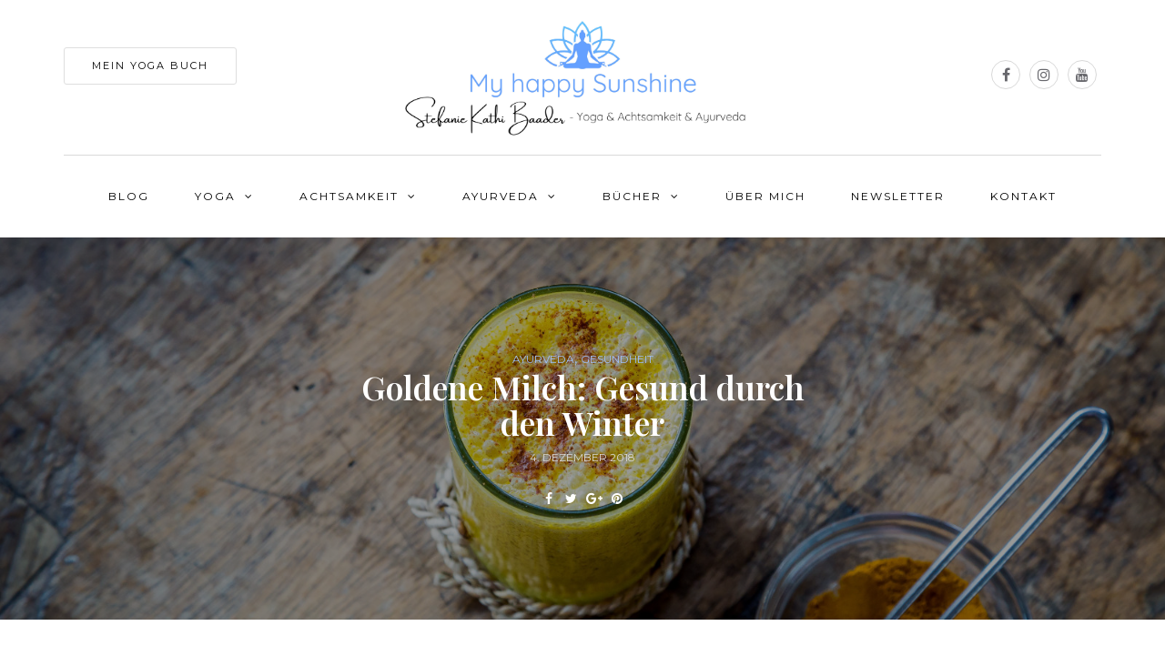

--- FILE ---
content_type: text/css
request_url: https://myhappysunshine.de/wp-content/themes/bjorn/style.css?ver=1.0.2
body_size: 24423
content:
/* Theme Name:Bjorn
Theme URI:https://themeforest.net/
Author:MagniumThemes
Author URI:http://magniumthemes.com/
Description:Bjorn - Premium Responsive WordPress Blogging Theme
Version:1.2.2
License:GNU General Public License
License URI:license.txt
Text Domain: bjorn
Tags:custom-colors,custom-menu,featured-images,post-formats,theme-options 
*/

/* [Table of contents]

1. Bootstrap overrides and common tag styles
2. Pages 
3. Header & Header menu  
4. Main menu  
5. Blog post 
6. Post social share 
7. Navigation for posts 
8. Blog layouts
9. Additional footer
10. Footer 
11. Sidebars 
12. WordPress default styles overrides 
13. Bjorn Special Elements
14. Bjorn Widgets
15. SelectBox overrides 
16. OWL Carousel slider script overrides
17. Offcavas Menu
18. Pretty Photo
19. Contact form 7 
20. Instagram plugin
21. WooCommerce styles 
22. Mailchimp plugin
23. Banners management
24. Popups management

*/

/*
* 1. Bootstrap overrides and common tag styles
*/
body {
    font-family: Arial, sans-serif;
    margin-top: 0 !important;
    background: #ffffff;
    font-size: 15px;
    color: #000000;
    line-height: 25px;
    text-rendering: optimizeLegibility;
}
p {
    margin-bottom: 25px;
}
a,
a:focus {
    color: #9ba78a;
    text-decoration: underline;
}
a:hover {
    color: #000000;
    text-decoration: none;
}
a:focus {
    text-decoration: none;
    -webkit-touch-callout: none;
    -webkit-user-select: none;
    -khtml-user-select: none;
    -moz-user-select: none;
    -ms-user-select: none;
    user-select: none;
    outline-style: none;
    outline: 0;
}
h1,
h2,
h3,
h4,
h5,
h6 {
    margin-top: 0;
    margin-bottom: 15px;
}
h1 {
    font-size: 36px;
}
h2 {
    font-size: 24px;
}
h3 {
    font-size: 21px;
}
h4 {
    font-size: 16px;
}
h5 {
    font-size: 14px;
}
h6 {
    font-size: 12px;
}
cite {
    font-style: italic;
}
input:focus,
select:focus,
textarea:focus,
button:focus {
    outline: none;
}
select,
textarea,
input[type="text"],
input[type="password"],
input[type="datetime"],
input[type="datetime-local"],
input[type="date"],
input[type="month"],
input[type="time"],
input[type="week"],
input[type="number"],
input[type="email"],
input[type="url"],
input[type="search"],
input[type="tel"],
input[type="color"],
.uneditable-input {
    box-shadow: none;
}
input[type="radio"],
input[type="checkbox"] {
    margin: 0;
}
textarea {
    resize: none;
    height: 150px;
    margin-bottom: 30px;
    -moz-box-sizing: border-box;
    box-sizing: border-box;
}
select {
    max-width: 100%;
}
input,
input.input-text,
select,
textarea {
    border: 1px solid #EEEEEE;
    background-color: #ffffff;
    padding: 7px 13px;
    color: #000000;
    font-size: 13px;
    vertical-align: middle;
    box-shadow: none;
    border-radius: 0;
    line-height: 26px;
    border-radius: 0;
}
.woocommerce form .form-row input.input-text, 
.woocommerce form .form-row textarea,
.woocommerce-cart table.cart td.actions .coupon .input-text {
    line-height: 26px;
}
textarea:focus,
input:focus {
    background: #FBFBFB;
    box-shadow: none;
}
input:focus:invalid:focus,
textarea:focus:invalid:focus,
select:focus:invalid:focus {
   border-color: #fb7f88;
}
input:-moz-placeholder,
textarea:-moz-placeholder,
input:-ms-input-placeholder,
textarea:-ms-input-placeholder,
input::-webkit-input-placeholder,
textarea::-webkit-input-placeholder {
    color: #989898;
    font-size: 13px;
}
a.btn,
.btn,
.btn:focus,
input[type="submit"],
.woocommerce #content input.button, 
.woocommerce #respond input#submit, 
.woocommerce a.button, 
.woocommerce button.button,
.woocommerce input.button, 
.woocommerce-page #content input.button, 
.woocommerce-page #respond input#submit, 
.woocommerce-page a.button, 
.woocommerce-page button.button, 
.woocommerce-page input.button, 
.woocommerce a.added_to_cart, 
.woocommerce-page a.added_to_cart,
a.more-link {
    padding: 14px 30px;
    line-height: 1;
    background: #9ba78a;
    border-color: #9ba78a;
    color: #ffffff;
    text-align: left;
    text-shadow: none;
    text-decoration: none;
    vertical-align: middle;
    cursor: pointer;
    filter: none;
    box-shadow: none;
    text-align: center;
    font-size: 11px;
    text-transform: uppercase;
    border-radius: 3px;
    letter-spacing: 2px;
}
.woocommerce #content input.button.alt,
.woocommerce #respond input#submit.alt,
.woocommerce a.button.alt,
.woocommerce button.button.alt,
.woocommerce input.button.alt,
.woocommerce-page #content input.button.alt,
.woocommerce-page #respond input#submit.alt,
.woocommerce-page a.button.alt,
.woocommerce-page button.button.alt,
.woocommerce-page input.button.alt {
    background: #000000;
    color: #ffffff;
    border: 1px solid #000000;
    font-weight: normal;
}
.woocommerce #content input.button.alt:hover,
.woocommerce #respond input#submit.alt:hover,
.woocommerce a.button.alt:hover,
.woocommerce button.button.alt:hover,
.woocommerce input.button.alt:hover,
.woocommerce-page #content input.button.alt:hover,
.woocommerce-page #respond input#submit.alt:hover,
.woocommerce-page a.button.alt:hover,
.woocommerce-page button.button.alt:hover,
.woocommerce-page input.button.alt:hover {
    text-shadow: none;
    background: #9ba78a;
    border-color: #9ba78a;
    color: #ffffff;
}
.btn:hover,
.btn.btn-white:hover,
.btn.btn-black:hover,
input[type="submit"]:hover,
.woocommerce #content input.button:hover,
.woocommerce #respond input#submit:hover,
.woocommerce a.button:hover,
.woocommerce button.button:hover,
.woocommerce input.button:hover,
.woocommerce-page #content input.button:hover,
.woocommerce-page #respond input#submit:hover,
.woocommerce-page a.button:hover,
.woocommerce-page button.button:hover,
.woocommerce-page input.button:hover,
a.more-link:hover,
.btn.alt {
    background: #000000;
    color: #ffffff;
    border: 1px solid #000000;
}
.btn.btn-white {
    background: #ffffff;
    border-color: #ffffff;
    color: #000000;
}
.btn.btn-bordered {
    background: #ffffff;
    border-color: #d9d9d9;
    color: #000000;
}
.btn.btn-bordered-white {
    background: transparent;
    border-color: #ffffff;
    color: #ffffff;
}
.btn.btn-bordered-white:hover {
    background: #ffffff;
    border-color: #000000;
    color: #000000;
}
.btn.btn-black,
.btn.btn-bordered:hover {
    background: #000000;
    border-color: #000000;
    color: #ffffff;
}
.btn:active,
.btn-primary,
.btn-primary:focus,
.btn.alt:hover {
    background: #9ba78a;
    border-color: #9ba78a;
    color: #ffffff;
    box-shadow: none;
}
.btn-primary:hover,
.btn-primary:active {
    background: #000000;
}
table {
    margin-bottom: 10px;
    border: 1px solid #d9d9d9;
}
table th {
    background: #ffffff;
}
table td,
table th {
    padding: 3px 10px;
    border-bottom: 1px solid #d9d9d9;
    border-right: 1px solid #d9d9d9;
}
.label {
    color: inherit;
    font-size: inherit;
    text-align: inherit;
    line-height: inherit;
    white-space: inherit;
}
.panel {
    box-shadow: none;
    border: none;
}
hr {
    border-color: #d9d9d9;
}
blockquote,
.blog-post .format-quote .entry-content {
    color: #989898;
    border:0;
    margin-left: 0;
    padding-left: 0;
    padding-bottom: 0;
    padding-top: 0;
    margin-top: 30px;
    margin-bottom: 30px;
    padding-left: 0;
    padding-right: 0;
    font-size: 18px;
    line-height: 26px;
    padding-top: 45px;
    padding-bottom: 0;
    text-align: left;
}
.blog-post .format-quote .entry-content {
    margin-top: 0;
}
blockquote:before,
.blog-post .format-quote .entry-content:before {
    color: #9ba78a;
    content: "";
    font-family: "FontAwesome";
    height: 40px;
    line-height: 58px;
    text-align: center;
    border-radius: 20px;
    font-size: 28px;
    margin-top: -60px;
    font-style: normal;
    position: absolute;
}
.color input:-moz-placeholder,
.color textarea:-moz-placeholder {
    color: #989898;
}
.color input:-ms-input-placeholder,
.color textarea:-ms-input-placeholder {
    color: #989898;
}
.color input::-webkit-input-placeholder,
.color textarea::-webkit-input-placeholder {
    color: #989898;
}
.color textarea,
.color input {
    background: #ffffff;
    color: #989898;
}
.clear {
    clear: both;
}
.background-color-grey {
    background-color: #F7F7F9;
}
.font-size-large {
    font-size: 30px;
    line-height: 40px;
}
/* Bjorn Theme Blocks common styles */
.bjorn-theme-block > h4 {
    text-align: center;
    text-transform: uppercase;
    border-top: 1px solid #D6D6D6;
    color: #c6c6c6;
    font-weight: normal;
    font-size: 10px;
    margin-bottom: 10px;
    padding-top: 30px;
    letter-spacing: 2px;
}
.bjorn-theme-block > h2 {
    text-align: center;
    font-weight: normal;
    text-transform: uppercase;
    font-size: 16px;
    color: #9ba78a;
    margin-bottom: 30px;
}
.bjorn-theme-block h2.lined:after {
    content: " ";
    display: table;
    margin:0 auto;
    width: 40px;
    height: 1px;
    background: #000000;
    margin-top: 20px;
    margin-bottom: 30px;
    display: none;
}
/* *
* 2. Pages 
*/
.page-item-title h1 {
    color: #000000;
    margin-top: 0;
    text-align: center;
    margin-bottom: 37px;
}
.page-item-title-archive h1 {
    color: #000000;
    margin-bottom: 70px;
    text-align: center;
    font-weight: bold;
    font-size: 36px;
}
.page-item-title-archive h1:after {
    content: " ";
    display: table;
    margin:0 auto;
    width: 40px;
    height: 1px;
    background: #000000;
    margin-top: 20px;
    margin-bottom: 30px; 
    display: none;
}
.page-item-title-archive a {
    text-decoration: none;
}
.page-item-title-archive p {
    text-align: center;
    font-size: 12px;
    text-transform: uppercase;
    color: #989898;
    margin-bottom: 0;
    margin-top: 70px;
}
.page-item-title-single {
    text-align: center;
    margin-top: 70px;
    margin-bottom: 70px;
}
.page-item-title-single h1 {
    color: #000000;
    margin: 0 auto;
    max-width: 550px;
    margin-bottom: 5px;
    padding-left: 15px;
    padding-right: 15px;
    text-align: center;
    font-weight: bold;
    font-size: 36px;
}
.page-item-title-single h1:after {
    content: " ";
    display: table;
    margin:0 auto;
    width: 40px;
    height: 1px;
    background: #000000;
    margin-top: 20px;
    margin-bottom: 30px; 
    display: none;
}
.page-item-title-single.page-item-title-page h1 {
    margin-top: 50px;
    margin-bottom: 50px;
}
.page-item-title-single a {
    text-decoration: none;
}
.page-item-title-single .post-categories {
    display: inline-block;
    color: #9ba78a;
    margin-bottom: 0;
}
.page-item-title-single .post-categories a {
    display: inline-block;
    font-size: 12px;
    line-height: 12px;
    text-decoration: none;
    text-transform: uppercase;
}
.page-item-title-single .post-info {
    margin-top: 20px;
}
.page-item-title-single .post-date {
    color: #989898;
    font-size: 12px;
    text-transform: uppercase;
    display: inline-block; 
}
.page-item-title-single .post-date i {
    margin-right: 10px;
}
.container-fluid.container-page-item-title {
    padding: 0;
    background: #F5F5F5;
    margin-bottom: 55px;
    margin-top: 0;
    background-size: cover;
    background-position: center center;
}
.container-fluid.container-page-item-title > .container {
    padding: 0;
}
.container-fluid.container-page-item-title.with-bg .page-item-title-single h1,
.container-fluid.container-page-item-title.with-bg .page-item-title-single a,
.container-fluid.container-page-item-title.with-bg .page-item-title-single .post-categories a:hover {
    color: #ffffff;
}
.container-fluid.container-page-item-title.with-bg .page-item-title-single h1:after {
    background: #ffffff;
}
.container-fluid.container-page-item-title.with-bg .post-info-share .post-social a:hover,
.container-fluid.container-page-item-title.with-bg .page-item-title-single .post-categories a {
    color: #9ba78a;
}
.container-fluid.container-page-item-title.with-bg .page-item-title-single .post-date {
    color: #d8d8d8;
}
.container-fluid.container-page-item-title.with-bg .col-md-12 {
    padding: 0;
    background: rgba(0,0,0,0.4);
}
.container-fluid.container-page-item-title.with-bg .page-item-title-single {
     padding: 120px 0;
     margin: 0;
}
.container-fluid.container-page-item-title .row {
    margin: 0;
}
.author .author-avatar {
    text-align: center;
}
.author .author-avatar img {
    border-radius: 100%;
    margin: 20px 0;
}
/* 404 page */
.page-404 {
    margin: 55px auto 100px auto;
    text-align: center;
}
.page-404 h1 {
    font-size: 100px;
    margin-bottom: 30px;
}
.page-404 p {
    margin-bottom: 20px;
}
.page-404 .search-form #s {
    width: 300px;
    margin-right: 10px;
}
/* Search page */
.page-search-no-results {
    margin: 55px auto 100px auto;
    text-align: center;
}
.page-search-no-results h3 {
    font-size: 50px;
    margin-bottom: 30px;
}
.page-search-no-results p {
    margin-bottom: 20px;
}
.page-search-no-results .search-form #s {
    width: 300px;
    margin-right: 10px;
}
/* 
* 3. Header & Header menu  
*/
header {
    background: #ffffff;
    background-repeat: no-repeat;
    background-position: top center;
}
header .light-logo {
    display: none;
}
@media (min-width: 1024px)  {
    body.blog.blog-transparent-header-enable header,
    body.single-post.blog-post-header-with-bg.blog-post-transparent-header-enable header,
    body.page.blog-post-header-with-bg.blog-post-transparent-header-enable header {
        left: 0;
        position: absolute;
        right: 0;
        z-index: 100;
        background: transparent;
    }
    body.blog.blog-transparent-header-enable .mainmenu-belowheader:not(.fixed),
    body.single-post.blog-post-header-with-bg.blog-post-transparent-header-enable .mainmenu-belowheader:not(.fixed),
    body.page.blog-post-header-with-bg.blog-post-transparent-header-enable .mainmenu-belowheader:not(.fixed) {
        background: transparent;
    }
    body.blog.blog-transparent-header-enable .bjorn-blog-posts-slider {
        margin-top: 0;
    }
    body.blog.blog-transparent-header-enable .mainmenu-belowheader:not(.fixed) .navbar .nav > li > a,
    body.single-post.blog-post-header-with-bg.blog-post-transparent-header-enable .mainmenu-belowheader:not(.fixed) .navbar .nav > li > a,
    body.page.blog-post-header-with-bg.blog-post-transparent-header-enable .mainmenu-belowheader:not(.fixed) .navbar .nav > li > a,
    body.blog.blog-transparent-header-enable header .header-promo-content .btn,
    body.blog.blog-transparent-header-enable header .header-promo-content,
    body.blog.blog-transparent-header-enable header .header-post-content .header-post-details .header-post-title a,
    body.single-post.blog-post-header-with-bg.blog-post-transparent-header-enable header .header-promo-content .btn,
    body.single-post.blog-post-header-with-bg.blog-post-transparent-header-enable header .header-promo-content,
    body.single-post.blog-post-header-with-bg.blog-post-transparent-header-enable header .header-post-content .header-post-details .header-post-title a,
    body.page.blog-post-header-with-bg.blog-post-transparent-header-enable header .header-promo-content .btn,
    body.page.blog-post-header-with-bg.blog-post-transparent-header-enable header .header-promo-content,
    body.page.blog-post-header-with-bg.blog-post-transparent-header-enable header .header-post-content .header-post-details .header-post-title a,
    body.page.blog-post-header-with-bg.blog-post-transparent-header-enable header .header-post-content .header-post-details .header-post-category a:hover,
    body.single-post.blog-post-header-with-bg.blog-post-transparent-header-enable header .header-post-content .header-post-details .header-post-category a:hover,
    body.blog.blog-transparent-header-enable header .header-post-content .header-post-details .header-post-category a:hover {
        color: #ffffff;
    }

    body.blog.blog-transparent-header-enable header .mainmenu-belowheader:not(.fixed) a.float-sidebar-toggle-btn,
    body.single-post.blog-post-header-with-bg.blog-post-transparent-header-enable header .mainmenu-belowheader:not(.fixed) a.float-sidebar-toggle-btn,
    body.page.blog-post-header-with-bg.blog-post-transparent-header-enable header .mainmenu-belowheader:not(.fixed) a.float-sidebar-toggle-btn,
    body.blog.blog-transparent-header-enable header .mainmenu-belowheader:not(.fixed) .header-menu-search a.search-toggle-btn,
    body.single-post.blog-post-header-with-bg.blog-post-transparent-header-enable header .mainmenu-belowheader:not(.fixed) .header-menu-search a.search-toggle-btn,
    body.page.blog-post-header-with-bg.blog-post-transparent-header-enable header .mainmenu-belowheader:not(.fixed) .header-menu-search a.search-toggle-btn,
    body.blog.blog-transparent-header-enable header .social-icons-wrapper a,
    body.single-post.blog-post-header-with-bg.blog-post-transparent-header-enable header .social-icons-wrapper a,
    body.page.blog-post-header-with-bg.blog-post-transparent-header-enable header .social-icons-wrapper a {
        color: #ffffff;
    }

    body.blog.blog-transparent-header-enable .mainmenu-belowheader:not(.fixed) .navbar .nav > li > a:hover,
    body.single-post.blog-post-header-with-bg.blog-post-transparent-header-enable .mainmenu-belowheader:not(.fixed) .navbar .nav > li > a:hover,
    body.page.blog-post-header-with-bg.blog-post-transparent-header-enable .mainmenu-belowheader:not(.fixed) .navbar .nav > li > a:hover,
    body.page.blog-post-header-with-bg.blog-post-transparent-header-enable header .header-post-content .header-post-details .header-post-title a:hover,
    body.single-post.blog-post-header-with-bg.blog-post-transparent-header-enable header .header-post-content .header-post-details .header-post-title a:hover,
    body.blog.blog-transparent-header-enable header .header-post-content .header-post-details .header-post-title a:hover {
        opacity: 0.5;
    }
    body.blog.blog-transparent-header-enable header .regular-logo,
    body.single-post.blog-post-header-with-bg.blog-post-transparent-header-enable header .regular-logo,
    body.page.blog-post-header-with-bg.blog-post-transparent-header-enable header .regular-logo {
        display: none;
    }
    body.blog.blog-transparent-header-enable header .light-logo,
    body.single-post.blog-post-header-with-bg.blog-post-transparent-header-enable header .light-logo,
    body.page.blog-post-header-with-bg.blog-post-transparent-header-enable header .light-logo {
        display: inline-block;
    }
    body.single-post.blog-post-header-with-bg.blog-post-transparent-header-enable .container-fluid.container-page-item-title,
    body.page.blog-post-header-with-bg.blog-post-transparent-header-enable .container-fluid.container-page-item-title {
        margin-top: 0; 
    }
    body.blog.blog-transparent-header-enable header .logo-link.logo-text,
    body.single-post.blog-post-header-with-bg.blog-post-transparent-header-enable header .logo-link.logo-text,
    body.page.blog-post-header-with-bg.blog-post-transparent-header-enable header .logo-link.logo-text {
        color: #ffffff;
    }
}
.content-block .page-container,
.content-block .post-container {
    margin-top: 30px;
}
.content-block .page-container .col-md-9,
.content-block .page-container .col-md-12,
.content-block .post-container .col-md-9,
.content-block .post-container .col-md-12 {
    margin-bottom: 50px;
}
header + .content-block .post-container,
header + .content-block .page-container {
    margin-top: 0;
}
header .header-blog-info {
    margin-top: 5px;
    font-size: 14px;
    color: #989898;
}
header .container {
    padding: 0;
}
header .col-md-12 {
    display: table;
    height: 200px;
}
header .logo-link.logo-text {
    color: #2A2F35;
    font-size: 30px;
    text-decoration: none;
}
header .logo-link.logo-text:hover {
    opacity: 0.8;
}
header .header-left {
    display: table-cell;
    vertical-align: middle;
    text-align: left;
    width: 33.3333%;
    padding-left: 15px;
}
header .header-center {
    display: table-cell;
    vertical-align: middle;
    text-align: center;
    width: 33.3333%;
}
header .header-right {
    display: table-cell;
    vertical-align: middle;
    text-align: right;
    width: 33.3333%;
    padding-right: 15px;
}
header .header-post-content {
    text-align: left;
    width: 263px;
    float: right;
}
header .header-left .header-post-content {
    float: none;
}
header .header-post-content .header-post-image {
    float: left;
    margin-right: 20px;
}
header .header-post-content .header-post-details {
    display: table;
}
header .header-post-content .header-post-details .header-post-category {
    text-transform: uppercase;
    display: inline-block;
    font-size: 12px;
    position: relative;
    top: -5px;
}
header .header-post-content .header-post-details .header-post-category a {
    text-decoration: none;
}
header .header-post-content .header-post-details .header-post-title {
    line-height: 15px;
    font-size: 14px;
}
header .header-post-content .header-post-details .header-post-title a {
    text-decoration: none;
    color: #000000;
}
header .header-post-content .header-post-details .header-post-title a:hover {
    color: #9ba78a;
}
header .header-post-content .header-post-image img {
    max-width: 90px;
    height: auto;
}
header .header-promo-content .btn,
.woocommerce-page header .header-promo-content .btn {
    background: transparent;
    color: #000000;
    border-color: #DEDEDE;
    border-width: 1px;
    border-style: solid;
}
header .header-promo-content .btn:hover {
    background: #9ba78a;
    border-color: #9ba78a;
    color: #ffffff;
}
header .header-promo-content {
    display: inline;
}
header .header-promo-content img {
    max-width: 100%;
}
header a.float-sidebar-toggle-btn {
    font-size: 14px;
    display: block;
    cursor: pointer;
    color: rgba(0, 0, 0, 1);
}
header a.float-sidebar-toggle-btn:hover {
    opacity: 0.5;
}
header .header-menu-search a.search-toggle-btn {
    color: rgba(0, 0, 0, 1);
}
header .header-menu-search a.search-toggle-btn:hover {
    opacity: 0.5;
}
header .header-logo-center .header-center {
    min-width: 0;
    text-align: center;
    width: 40%;
}
header .header-logo-center .header-left {
    width: 30%;
}
header .header-logo-center .header-right {
    width: 30%;
}
/* Fullscreen search */
.search-toggle-btn {
    cursor: pointer;
}
.search-close-btn {
    position: absolute;
    top: 50px;
    right: 50px;
    cursor: pointer;
    color: #000000;
    text-transform: uppercase;
}
.search-close-btn:hover {
    opacity: 0.6;
}
.search-close-btn .fa {
    font-size: 40px;
    color: #000000;
}
.search-fullscreen-wrapper {
    position: fixed;
    background: rgba(255, 255, 255, 0.95);
    left: 0;
    right: 0;
    top: 0;
    bottom: 0;
    color: #ffffff;
    z-index: 10000;
    display: none;
}
.search-fullscreen-wrapper .search-fullscreen-form {
    margin: 0 auto;
    margin-top: 300px;
    display: table;
}
.search-fullscreen-wrapper .search-fullscreen-form input[type="search"] {
    font-size: 25px;
    line-height: 50px;
    text-transform: uppercase;
    height: auto;
    color: #000000;
    background: none;
    border: none;
    padding-left: 0;
    padding-right: 0;
    width: 700px;
    text-align: center;
    border-bottom: 1px solid #d9d9d9;
}
.search-fullscreen-wrapper .search-fullscreen-form:after {
    content: " ";
    display: table;
    margin:0 auto;
    width: 40px;
    height: 1px;
    background: #000000;
    margin-top: 20px;
    margin-bottom: 30px;
    display: none;
}
.search-fullscreen-wrapper .search-fullscreen-form .submit.btn {
    display: none;
}
/* Top Menu */
.header-menu-bg {
    z-index: 10001;
    width: 100%;
    background: #ffffff;
    border-bottom: 1px solid rgba(0,0,0,0.1);
}
.header-menu-bg.menu_black {
    background: #141414;
    border-bottom: 0;
}
.header-menu {
    overflow: visible;
    font-size: 12px;
    line-height: 1.42857;
}
.header-info-text {
    float: right;
}
.header-info-text a {
    color: #000000;
}
.header-menu-bg.menu_black .header-info-text a {
    color: #ffffff;
}
.header-menu-bg.menu_black .header-info-text a:hover {
    color: rgba(255,255,255,0.5);
}
.header-info-text a:hover {
    color: #9ba78a; 
}
.header-info-text .fa {
    margin-right: 15px;
    font-size: 14px;
}
.header-info-text a:last-child .fa {
    margin-right: 0;
}
.header-menu ul {
    margin: 0;
    padding: 0;
}
.header-menu li {
    position: relative;
    display: block;
    float: left;
}
.header-menu li ul {
    display: none;
    border-bottom: 0;
    position: absolute;
    background: #fff;
    z-index: 10000;
}
.header-menu-bg.menu_black .header-menu li ul {
    background: #141414;
}
.header-menu li:hover > ul {
    display: block;
}
.header-menu .sub-menu li .sub-menu,
.header-menu .children li .children {
    right: -99.5%;
    top: 0;
}
.header-menu li a {
    color: rgba(0,0,0,0.5);
    display: block;
    padding-right: 15px;
    padding-left: 15px;
    padding-top: 22px;
    padding-bottom: 22px;
    text-decoration: none;
    text-transform: uppercase;
}
.header-menu .header-menu-offcanvasmenu,
.header-menu .header-menu-search {
    float: right;
    font-size: 14px;
    padding-bottom: 20px;
    margin-right: 15px;
    padding-top: 20px;
}
.header-menu .header-menu-offcanvasmenu {
    float: left;
    margin-right: 30px;
}
.header-menu .header-menu-offcanvasmenu a,
.header-menu .header-menu-search a {
    color: #000000;
    cursor: pointer;
}
.header-menu-bg.menu_black .header-menu .header-menu-offcanvasmenu a,
.header-menu-bg.menu_black .header-menu .header-menu-search a {
    color: #ffffff;
}
.header-menu-bg.menu_black .header-menu .header-menu-offcanvasmenu a:hover,
.header-menu-bg.menu_black .header-menu .header-menu-search a:hover {
    color: rgba(255,255,255,0.5);
}
.header-menu .header-menu-offcanvasmenu a:hover,
.header-menu .header-menu-search a:hover {
    color: #9ba78a;
}
.header-menu-bg.menu_black .header-menu li a {
    color: #ffffff;
}
.header-menu-bg.menu_black .header-menu li a:hover {
    color: rgba(255,255,255,0.5);
}
.header-menu ul.links > li:first-child > a {
    padding-left: 0;
}
.header-menu li ul a {
    padding: 8px 20px;
    min-width: 205px;
    border: 1px solid rgba(0,0,0,0.1);
    border-bottom: 0;
}
.header-menu-bg.menu_black .header-menu li ul a {
    border: 1px solid rgba(255,255,255,0.07);
    border-bottom: 0;
    font-size: 11px;
}
.header-menu li ul li {
    float: none;
}
.header-menu li ul > li:last-child > a {
    border-bottom: 1px solid rgba(0,0,0,0.1);
}
.header-menu-bg.menu_black .header-menu li ul > li:last-child > a {
    border-bottom: 1px solid rgba(255,255,255,0.07);
}
.header-menu li a:hover {
    text-decoration: none;
    color: #9ba78a;
}
.header-menu-bg.menu_black .header-menu .menu-top-menu-container-toggle {
    color: #ffffff;
}
.header-menu-bg.menu_black .header-menu .menu-top-menu-container-toggle + div {
    background: #141414;
}
.header-menu .sub-menu li a:hover {
    background: rgba(0,0,0,0.1);
}
.header-menu-bg.menu_black .header-menu .sub-menu li a:hover {
    background: rgba(0,0,0,0.5);
}
.header-info-text {
    padding-top: 22px;
    padding-bottom: 22px;
    margin-left: 15px;
    padding-left: 10px;
}
.header-info-text span {
    color: #000000;
    margin-right: 15px;
    font-size: 12px;
    text-transform: uppercase;
}
.header-menu-bg.menu_black .header-info-text span {
    color: #ffffff;
}
.header-menu .menu-top-menu-container-toggle + div {
    float: left;
}
.header-menu .menu-top-menu-container-toggle {
    float: left;
    display: none;
    color: #000000;
    cursor: pointer;
    padding: 22px;
    padding-left: 0;
}
.header-menu .menu-top-menu-container-toggle:hover {
    opacity: 0.5;
}
.header-menu .menu-top-menu-container-toggle:after {
    content: "";
    display: inline-block;
    font-family: "fontawesome";
    font-weight: normal;
    font-size: 14px;
}
.header-menu .sub-menu li.menu-item-has-children > a:after,
.header-menu .children li.menu-item-has-children > a:after {
    display: inline-block;
    font-family: "fontawesome";
    content: "";
    margin-left: 5px;
    font-weight: normal;
    float: right;
}
.header-menu li.menu-item-has-children.mobile-submenu-opened > a:after {
    content: "";
}
/*
* 4. Main menu  
*/
.navbar {
    border-radius: 0;
    -webkit-border-radius: 0;
    border: none;
    margin: 0;
    line-height: 1.42857;
    position: static;
}
.navbar .nav > li {
    float: left;
}
.nav > li sup,
.nav > li sub {
    text-transform: none;
    font-weight: normal;
    font-size: 12px;
}
.navbar .nav > li.menu-item-has-children > a:after {
    display: inline-block;
    font-family: "fontawesome";
    content: "";
    font-style: normal;
    font-weight: normal;
    margin-left: 10px;
    margin-right: 0;
}
.navbar .nav li.menu-item-has-children.mobile-submenu-opened > a:after {
    content: "";
}
.navbar .nav > li {
    padding-top: 30px;
    padding-bottom: 30px;
    position: relative;
}
.navbar .nav > li > a {
    color: #000000;
    display: block;
    font-size: 12px;
    padding: 5px 5px;
    margin-left: 20px;
    margin-right: 20px;
    text-decoration: none;
    background: transparent;
    cursor: pointer;
    border-bottom: 1px solid transparent;
    border-top: 1px solid transparent!important;
}
.navbar .nav li a > i.fa {
    margin-right: 10px;
    font-weight: normal;
}
.navbar .nav > li > a:hover {
    background: transparent;
    color: #9ba78a;
    border-bottom: 1px solid #9ba78a;
}
.navbar-fixed-top .navbar-inner,
.navbar-static-top .navbar-inner {
    box-shadow: none;
}
.navbar-left-wrapper {
    border-right: 1px solid #d9d9d9;
    float: left;
    height: 31px;
    margin-bottom: 30px;
    margin-top: 30px;
    padding-bottom: 5px;
    padding-top: 5px;
    position: relative;
    text-align: left;
    width: 65px;
    z-index: 10;
}
.navbar-center-wrapper {
    border-top: 1px solid #d9d9d9;
    float: left;
    width: 100%;
    margin-left: -65px;
    margin-right: -65px;
    padding-top: 0;
    padding-bottom: 0;
}
.navbar-right-wrapper {
    float: left;
    width: 65px;
    height: 31px;
    border-left: 1px solid #D9D9D9;
    margin-top: 30px;
    margin-bottom: 30px;
    padding-top: 5px;
    padding-bottom: 5px;
    text-align: right;
}
.navbar {
    background: none;
    min-height: 0;
}
.navbar-collapse {
    padding: 0;
    max-height: inherit;
    clear: both;
}
.navbar .nav ul {
    list-style: none;
}
.navbar .navbar-toggle {
    background: transparent;
    cursor: pointer;
    color: #000000;
    border: none;
    border-radius: 0;
    -webkit-border-radius: 0;
    padding: 14px 40px;
    text-transform: uppercase;
    display: none;
    margin: 0 auto;
    float: none;
    width: 180px;
    position: absolute;
    left: 50%;
    margin-left: -75px;
    top: 20px;
}
.navbar .navbar-toggle:after {
    display: inline-block;
    font-family: "fontawesome";
    content: "";
    margin-left: 5px;
    font-weight: normal;
}
.navbar .navbar-toggle:hover {
    background: transparent;
}
.nav .sub-menu {
    display: none;
    position: absolute;
    margin: 0;
    text-align: left;
    z-index: 100000;
    padding: 0;
}
.nav > li .sub-menu {
    margin-top: 0;
    background: #9ba78a;
}
.nav > li > .sub-menu {
    margin-top: 30px;
}
.navbar .nav .sub-menu li {
    float: none;
    position: relative;
}
.nav .sub-menu li.menu-item > a {
    display: block;
    background: transparent;
    color: #ffffff;
    font-weight: normal;
    min-width: 205px;
    text-decoration: none;
    padding: 8px 20px;
    cursor: pointer;
    border: 1px solid rgba(255,255,255,0.2);
    border-left: 0;
    border-right: 0;
    border-bottom: 0;
    font-size: 11px;
}
.nav .sub-menu li.menu-item > a span {
    display: block;
    text-transform: none;
    font-weight: normal;
}
.nav .sub-menu li.menu-item:last-child > a {
    border-bottom: 1px solid rgba(255,255,255,0.2);
}
.nav .sub-menu li.menu-item > a:hover {
    text-decoration: none;
    color: #ffffff;
    background: rgba(255,255,255,0.3);
}
.nav .sub-menu li .sub-menu,
.nav .children li .children {
    top: 0;
    right: -99.5%;
}
.navbar .sub-menu li.menu-item-has-children > a:after {
    display: inline-block;
    font-family: "fontawesome";
    content: "";
    margin-left: 5px;
    font-weight: normal;
    font-style: normal;
    float: right;
}
.nav li:hover > .sub-menu {
    display: block;
}
.navbar-default .navbar-collapse,
.navbar-default .navbar-form {
    border: none;
}
.mainmenu-belowheader {
    background: #ffffff;
}
.mainmenu-belowheader.mainmenu-with-margin {
    margin-bottom: 30px;
}
.mainmenu-belowheader .sticky-menu-logo {
    text-align: center;
    padding: 20px 10px;
    padding-bottom: 0;
    display: none;
}
.mainmenu-belowheader.fixed .sticky-menu-logo {
    display: block;
}
.mainmenu-belowheader.fixed {
    top: -50px;
    position: fixed;
    width: 100%;
    z-index: 5000;
    box-shadow: 0 0 5px rgba(0, 0, 0, 0.2);
    padding-top: 0;
    padding-bottom: 0;
    margin-bottom: 0!important;
}
.mainmenu-belowheader .logo {
    display: none;
    text-align: center;
    margin-top: 20px;
}
.mainmenu-belowheader.fixed .logo {
    display: block;
}
.mainmenu-belowheader.fixed .logo .regular-logo {
    display: inline-block!important;
}
.mainmenu-belowheader.fixed .logo .light-logo {
    display: none!important;
}
.mainmenu-belowheader .logo .logo-link.logo-text {
    color: #2a2f35!important;
}
.mainmenu-belowheader .logo .header-blog-info {
    display: none;
}
.mainmenu-belowheader.fixed .navbar-center-wrapper {
    border-top: none;
}
.mainmenu-belowheader.fixed .navbar-left-wrapper,
.mainmenu-belowheader.fixed .navbar-right-wrapper {
    margin-bottom: 15px;
    margin-top: 15px;
}
.mainmenu-belowheader.fixed .navbar .nav > li {
    padding-bottom: 15px;
    padding-top: 15px;
}
.mainmenu-belowheader.fixed .nav > li > .sub-menu {
    margin-top: 15px;
}
.mainmenu-belowheader .navbar {
    position: relative;
}
.mainmenu-belowheader .navbar .container {
    padding-left: 15px;
    padding-right: 15px;
    position: relative;
}
.mainmenu-belowheader .navbar {
    margin-left: 0;
    min-height: 0;
}
.mainmenu-belowheader .navbar .nav > li > a {
    text-align: center;
    letter-spacing: 2px;
}
.mainmenu-belowheader .navbar .nav > li > a span {
    display: block;
    font-size: 12px;
    color: #989898;
    text-transform: none;
    font-weight: normal;
    margin-top: 0;
}
.mainmenu-belowheader.fixed .navbar .nav > li > a span {
    display: none;
}
.mainmenu-belowheader.menu-center .nav {
    display: table;
    margin: 0 auto;
    padding-left: 65px;
    padding-right: 65px;
}
.mainmenu-belowheader.mainmenu-uppercase .navbar .nav > li > a,
.mainmenu-belowheader.mainmenu-uppercase .nav .sub-menu li.menu-item > a {
    text-transform: uppercase;
}
.mainmenu-belowheader.mainmenu-italic .navbar .nav > li > a,
.mainmenu-belowheader.mainmenu-italic .nav .sub-menu li.menu-item > a {
    font-style: italic;
}
.mainmenu-belowheader.mainmenu-boldfont .navbar .nav > li > a {
    font-weight: bold;
}
.mainmenu-belowheader.mainmenu-largefont .navbar .nav > li > a {
    font-size: 16px;
}
.mainmenu-belowheader.mainmenu-largefont .nav .sub-menu li.menu-item > a {
    font-weight: 14px;
}
.mainmenu-belowheader.mainmenu-rightarrow .navbar .nav > li.menu-item-has-children > a:after {
    content: "";
}
.mainmenu-belowheader.mainmenu-noarrow .navbar .nav > li.menu-item-has-children > a:after {
    display: none;
}
.mainmenu-belowheader.mainmenu-noarrow .navbar .nav > li > a {
    height: 31px;
}
.social-icons-wrapper a {
    color: #000000;
    border-radius: 0;
    width: 20px;
    height: 20px;
    line-height: 20px;
    text-align: center;
    margin-right: 5px;
    margin-left: 5px;
    margin-bottom: 5px;
    display: inline-block;
}
.social-icons-wrapper a:hover {
    color: #9ba78a;
}
header .social-icons-wrapper a,
.widget .social-icons-wrapper a {
    width: 32px;
    height: 32px;
    line-height: 32px;
    border: 1px solid #d9d9d9;
    border-radius: 16px;
    color: #68686d;
}
/* 
* 5. Blog post 
*/
.post-content-wrapper {
    position: relative;
    padding-bottom: 0;
}
.post-container,
.page-container  {
    margin-top: 45px;
}
.blog-post {
    margin-bottom: 50px;
    clear: both;
}
.blog-post.blog-post-single {
    margin-bottom: 40px;
    padding-bottom: 0;
}
.blog-post.blog-post-single + .blog-post-single-separator {
    border-bottom: 2px solid transparent;
    margin-bottom: 20px;
}
.blog-post.blog-post-single .post-info-vertical {
    width: 140px;
    float: left;
    margin-right: 30px;
    margin-top: 0;
    text-align: center;
    font-size: 12px;
    text-transform: uppercase;
}
.blog-post.blog-post-single .post-info-vertical a {
    text-decoration: none;
    word-wrap: break-word;
}
.blog-post.blog-post-single .post-info-vertical .post-info-vertical-comments a {
    color: #989898;
}
.blog-post.blog-post-single .post-info-vertical .post-info-vertical-share {
    margin-top: 30px;
}
.blog-post.blog-post-single .post-info-vertical .post-info-vertical-share .post-social-wrapper .post-social a {
    display: block;
    margin-bottom: 10px;
    margin-top: 10px;
    height: 25px;
}
.blog-post.blog-post-single .post-info-vertical .post-info-vertical-author .post-info-vertical-author-avatar {
    margin-bottom: 20px;
    margin-top: 0;
}
.blog-post.blog-post-single .post-info-vertical .post-info-vertical-author .post-info-vertical-author-avatar img {
    border-radius: 30px;
}
.blog-post.blog-post-single .post-info-vertical + article.post {
    display: block;
    margin-left: 170px;
}
.blog-post.blog-post-single .post-info-vertical + article.post .post-content-wrapper {
    min-height: 340px;
}
.blog-small-page-width .post-container .col-md-12 .blog-post.blog-post-single,
.page.blog-small-page-width .page-container .col-md-12 .entry-content,
.blog-small-page-width .post-container .col-md-12 .author-bio,
.blog-small-page-width .post-container .col-md-12 .navigation-post,
.blog-small-page-width .post-container .col-md-12 .comments-form-wrapper,
.blog-small-page-width .post-container .col-md-12 .comments-area,
.page.blog-small-page-width .page-container .col-md-12 .comments-form-wrapper,
.page.blog-small-page-width .page-container .col-md-12 .comments-area {
    margin-left: 145px;
    margin-right: 145px;
}
.blog-small-page-width .post-container .col-md-12 .blog-post-related {
    margin-left: 130px;
    margin-right: 130px;
}
.blog-post-single .post-content-wrapper {
    width: 100%;
    float: none;
    padding-bottom: 0;
    border: 0;
}
.blog-post iframe { 
    width: 100%;
    margin-bottom: -8px;
}
.blog-post .blog-post-media.blog-post-media-video iframe {
    height: 660px;
}
.col-md-9 .blog-post .blog-post-media.blog-post-media-video iframe {
    height: 491px;
}
.blog-post > .post > .post-content-wrapper > .entry-content {
    margin-bottom: 30px;
}
.blog-post.blog-post-single .post-content {
    margin-left: 0;
    padding: 0;
    text-align: left;
}
.blog-post.blog-post-single iframe {
    width: 100%;
}
.blog-enable-dropcaps .blog-post.blog-post-single .post-content .entry-content > p:first-child:first-letter { 
    float: left; 
    color: #000000; 
    font-size: 78px; 
    line-height: 60px; 
    padding-top: 10px; 
    padding-right: 10px; 
    padding-left: 0px;
    font-weight: normal;
    font-style: normal;
}
.blog-enable-dropcaps .blog-post.blog-post-single .format-quote .post-content .entry-content > p:first-child:first-letter,
.blog-enable-dropcaps .blog-post.blog-post-single .format-link .post-content .entry-content > p:first-child:first-letter {
    float: none;
    color: inherit;
    font-size: inherit;
    line-height: inherit;
    padding: 0;
    font-style: inherit;
    font-weight: inherit;
}
.blog-post .entry-content p:last-child {
    margin-bottom: 0;
}
.blog-post .tags {
   display: block;
   margin-top: 40px;
}
.blog-post .tags a {
    background: #f5f5f5;
    color: #504f4f;
    display: inline-block;
    font-size: 12px;
    font-weight: normal;
    line-height: 12px;
    margin-bottom: 10px;
    padding: 10px 15px;
    text-decoration: none;
    text-transform: uppercase;
    border-radius: 3px;
}
.blog-post .tags a:hover {
    background: #9ba78a;
    color: #ffffff;
}
.blog-post .post-content {
    background: transparent;
    padding: 40px 0;
    padding-bottom: 30px;
    padding-top: 0;
    text-align: left;
}
.post-content ol,
.post-content ul {
    text-align: left;
}
.blog-post .post-content img {
    max-width: 100%;
    height: auto;
}
.blog-post .entry-content h1,
.blog-post .entry-content h2,
.blog-post .entry-content h3,
.blog-post .entry-content h4,
.blog-post .entry-content h5,
.blog-post .entry-content h6,
.page .entry-content h1,
.page .entry-content h2,
.page .entry-content h3,
.page .entry-content h4,
.page .entry-content h5,
.page .entry-content h6,
.comment-content h1,
.comment-content h2,
.comment-content h3,
.comment-content h4,
.comment-content h5,
.comment-content h6 {
    margin-top: 30px;
}
.blog-post .entry-content h5,
.page .entry-content h5 {
    font-size: 10px;
    text-transform: uppercase;
    font-weight: normal;
}
.blog-post .more-link {
    margin-top: 20px;
    text-transform: uppercase;
    font-style: normal;
    margin-left: auto;
    margin-right: auto;
    display: table;
}
.blog-post p + p > .more-link,
.blog-post p + .more-link {
    margin-top: 0;
}
.blog-post .post-format:before {
    margin-top: 7px;
    text-align: center;
    color: #fff;
    display: inline-block;
    font-family: "FontAwesome";
    font-size: 19px;
}
.blog-post .format-standard .post-format:before {
    content: "";
}
.blog-post .type-page .post-format:before {
    content: "";
}
.blog-post .format-aside .post-format:before {
    content: "";
}
.blog-post .format-image .post-format:before {
    content: "";
}
.blog-post .format-gallery .post-format:before {
    content: "";
}
.blog-post .format-quote .post-format:before {
    content: "";
}
.blog-post .format-video .post-format:before {
    content: "";
}
.blog-post .format-audio .post-format:before {
    content: "";
}
.blog-post .format-link .post-format:before {
    content: "";
}
.blog-post .format-status .post-format:before {
    content: "";
}
.blog-post .format-chat .post-format:before {
    content: "";
}
.blog-post .format-status .entry-content,
.blog-post .format-status .entry-summary {
    font-style: italic;
    font-size: 20px;
}
.blog-post .format-status .post-header-title {
    display: none;
}
.blog-post .format-aside .post-header-title {
    display: none;
}
.blog-masonry-layout .blog-post  .owl-carousel .owl-item img {
    width: 100%;
    height: auto;
}
.blog-post .format-link .entry-content a:not(.more-link) {
    background: #F5F5F5;
    display: block;
    padding: 10px 15px;
    text-decoration: none;
    font-size: 18px;
}
.blog-post .format-link .entry-content a:not(.more-link):before {
    content: "";
    font-family: "FontAwesome";
    display: inline-block;
    margin-right: 15px;
    color: #a6a7a8;
}
.blog-post .post-info {
    border-top: 1px solid #D6D6D6;
    margin-bottom: 0;
    font-size: 12px;
    padding-top: 10px;
    padding-bottom: 10px;
    text-transform: uppercase;
}
.blog-post.blog-post-single .post-info {
    margin-top: 0;
    position: relative;
    bottom: -42px;
}
.blog-post .post-info .post-info-share {
    float: right;
}
.blog-post .post-info .post-info-views {
    float: left;
    margin-right: 15px;
    color: #9ba78a;
}
.blog-post .post-info .post-info-date {
    float: left;
    margin-right: 15px;
}
.blog-post .post-info .post-info-comments {
    float: left;
    margin-right: 15px;
}
.blog-posts-list.blog-masonry-layout .blog-post .post-info .post-info-comments {
    margin-right: 0;
}
.blog-post .post-info .post-info-comments i {
    position: relative;
    top: -1px;
}
.blog-post .post-info .post-info-comments a {
    text-decoration: none;
}
.blog-post .post-info .post-info-comments i,
.blog-post .post-info .post-info-views i {
    margin-right: 5px;
}
.blog-post .post-author {
    margin-top: 10px;
    color: #c6c6c6;
    font-weight: bold;
    text-transform: uppercase;
    font-size: 12px;
    display: inline-block;
}
.blog-post .post-author a {
    color: #000000;
}
.blog-post .post-author a:hover {
    color: #9ba78a;
}
.blog-post .post-subtitle-container {
    margin-bottom: 10px;
    text-align: center;
}
.blog-post .post-author-avatar {
    display: inline-block;
    margin-right: 5px;
    margin-left: 5px;
}
.blog-post .post-author-avatar img {
    border-radius: 12px;
}
.blog-post .post-author a {
    text-decoration: none;
    color: #000000;
}
.blog-post .post-info-date {
    font-size: 12px;
    text-transform: uppercase;
    text-align: left;
    display: inline-block; 
}
.blog-post .post-categories {
    color: #9ba78a;
    text-align: center;
    margin-bottom: 5px;
    text-transform: uppercase;
    position: relative;
    font-size: 12px;
}
.blog-post .post-categories a {
    font-size: 12px;
    text-transform: uppercase;
    margin-bottom: 0;
    line-height: 12px;
    display: inline-block;
    text-decoration: none;
}
.blog-post .post-header-title {
    margin-top: 0;
    margin-bottom: 0;
    font-size: 26px;
    text-align: center;
    font-weight: normal;
}
.blog-post .post-header-title + .entry-content {
    margin-top: 15px;
}
.blog-post .post-header-title.lined:after {
    content: " ";
    display: table;
    margin:0 auto;
    width: 40px;
    height: 1px;
    background: #000000;
    margin-top: 20px;
    margin-bottom: 20px;
    display: none;
}
.blog-post .post-header-title sup {
    font-size: 14px;
    color: #9ba78a;
    margin-left: 5px;
    font-weight: normal;
    top: -1em;
}
.blog-post .post-header-title a {
    color: #000000;
    text-decoration: none;
}
.blog-post .post-header-title a:hover {
    color: #9ba78a;
}
.blog-post .blog-post-thumb {
    margin-bottom: 0;
}
.blog-post .blog-post-thumb + .post-content {
    background: #ffffff;
    position: relative;
    z-index: 10;
    margin-top: -0;
    margin-left: 0;
    margin-right: 0;
    padding-top: 40px;
}
.blog-post.blog-post-single .blog-post-thumb {
    margin-bottom: 30px;
}
.blog-post .blog-post-thumb img {
    width: 100%;
    height: auto;
}
.author-bio {
    margin-bottom: 35px;
    border-bottom: 1px solid #d6d6d6;
    margin-top: -30px;
}
.author-bio strong {
    color: #000000;
    font-size: 26px;
    display: block;
    font-weight: normal;
    margin-bottom: 10px;
}
.author-bio h5 {
    margin-top: 35px;
    text-transform: uppercase;
    font-size: 12px;
    color: #989898;
}
.author-bio .author-info {
    display: table;
}
.author-bio .author-description {
    padding-right: 35px;
    font-size: 14px;
    margin-bottom: 20px;
}
.author-bio .author-social-icons {
    margin: 0;
    padding: 0;
    list-style: none;
    margin-bottom: 25px;
}
.author-bio .author-social-icons li {
    display: inline-block;
}
.author-bio .author-social-icons li a {
    text-align: center;
    font-size: 16px;
    margin-left: -1px;
    padding-top: 0;
    display: block;
    margin-left: 15px;
    color: #000000;
}
.author-bio .author-social-icons li:first-child a {
    margin-left: 0;
}
.author-bio .author-social-icons li a:hover {
    color: #9ba78a;
}
.author-bio .author-image {
    width: 100px;
    height: 100px;
    overflow: hidden;
    float: left;
    margin-right: 35px;
    margin-left: 35px;
    margin-top: 35px;
    margin-bottom: 35px;
}
.author-bio .author-image img {
    border-radius: 50px;
}
.blog-post-related {
    margin-left: -15px;
    margin-right: -15px;
    margin-top: 15px;
}
.single-post .blog-post-related {
    margin-bottom: 30px;
}
.blog-post-related h5 {
    text-align: center;
    margin-bottom: 20px;
    margin-left: 15px;
    margin-right: 15px;
    text-transform: uppercase;
    color: #c6c6c6;
    font-size: 10px;
    font-weight: normal;
    letter-spacing: 2px;
}
.single-post .blog-post-related h5 {
   margin-top: 30px;
}
.single-post .blog-post-related h5:after {
    background: #000000;
    content: " ";
    display: table;
    height: 1px;
    margin: 20px auto 30px;
    width: 40px;
    display: none;
}
.blog-post-related-item {
    float: left;
    width: 33.33333%;
    padding-right: 15px;
    padding-left: 15px;
}
.blog-post-related-item-details {
    padding: 20px;
    background-color: #9ba78a;
    color: #ffffff;
    text-align: center;
}
.blog-post-related-item .blog-post-related-image img {
    max-width: 100%;
    height: auto;
}
.blog-post-related-single .blog-post-related-item .blog-post-related-image {
    margin-bottom: 0;
}
.blog-post-related-single .blog-post-related-item:hover .blog-post-related-image {
    opacity: 0.8;
}
.blog-post-related .blog-post-related-title {
    text-decoration: none;
    font-size: 16px;
    margin-bottom: 5px;
    line-height: 1.2;
}
.blog-post-related-single .blog-post-related-title {
    color: #ffffff;
}
.blog-post-related-single .blog-post-related-title:hover {
    color: rgba(255,255,255,0.8);
}
.blog-post-related-single .post-categories,
.blog-post-related-single .post-categories a,
.blog-post-related-single .post-categories a:hover {
    color: #ffffff;
    text-decoration: none;
}
.blog-post-related-single .post-categories {
    font-size: 12px;
    text-transform: uppercase;
    margin-bottom: 5px;
}
.blog-post-related-item .blog-post-related-date {
    color: #989898;
}
.blog-post-related-single .blog-post-related-date {
    color: #ffffff;
    text-transform: uppercase;
    font-size: 12px;
}
.blog-post.blog-post-list-layout + .blog-post-related.blog-post-related-loop {
    margin-top: 40px;
}
.blog-post-related.blog-post-related-loop .blog-post-related-separator {
    margin-left: 15px;
    margin-right: 15px;
}
.blog-post-related.blog-post-related-loop .blog-post-related-item .blog-post-related-image {
    background-repeat: no-repeat;
    background-position: center center;
    background-size: cover;
    height: 170px;
    background-color: #F5F5F5;
}
.blog-post-related.blog-post-related-loop .blog-post-related-item.blog-post-related-no-image .blog-post-related-image {
    height: 0;
}
.blog-post-related.blog-post-related-loop .blog-post-related-item.blog-post-related-no-image .blog-post-related-item-inside {
    padding-top: 0;
}
.blog-post-related.blog-post-related-loop .blog-post-related-item a {
    text-decoration: none;
}
.blog-post-related.blog-post-related-loop .blog-post-related-item .blog-post-related-date {
    text-transform: uppercase;
    font-size: 12px;
    display: inline-block;
}
.blog-post-related.blog-post-related-loop .blog-post-related-item .blog-post-related-category {
    color: #9ba78a;
}
.blog-post-related.blog-post-related-loop .blog-post-related-item .blog-post-related-category a {
    font-size: 12px;
    text-transform: uppercase;
    margin-bottom: 10px;
    line-height: 12px;
    display: inline-block;
    text-decoration: none;
}
.blog-post-related.blog-post-related-loop .blog-post-related-item .blog-post-related-title a {
    color: #000000;
    font-weight: normal;
}  
.blog-post-related.blog-post-related-loop .blog-post-related-item .blog-post-related-date {
    color: #989898;
}
.blog-post-related.blog-post-related-loop .blog-post-related-item .blog-post-related-date i {
    margin-right: 10px;
}
.blog-post-related.blog-post-related-loop .blog-post-related-item .blog-post-related-title a:hover {
    color: #9ba78a;
}
.blog-post-related.blog-post-related-loop .blog-post-related-item .blog-post-related-item-inside {
    padding: 20px 0 0;
    text-align: center;
}
.blog-post .sticky-post-badge {
    background: #9ba78a;
    position: absolute;
    padding: 10px 20px;
    color: #ffffff;
    text-transform: uppercase;
    font-size: 12px;
    left: 0;
    text-align: center;
}
.blog-post .sticky-post-badge.sticky-post-without-image {
    right: 0;
}
/* 
* 6. Post social share 
*/
.post-social-wrapper {
    display: inline-block;
}
.post-social-wrapper .post-social {
    font-size: 14px;
    margin-bottom: 0;
    display: inline-block;
}
.post-social-wrapper .post-social-title {
    display: inline-block;
    cursor: pointer;
}
.post-social-wrapper .post-social-title a:hover {
    background: #9ba78a;
    color: #ffffff;
}
.post-social-wrapper .post-social a,
.post-social-wrapper .post-social-title a {
    color: #000000;
    display: inline-block;
    font-size: 14px;
    height: 20px;
    line-height: 20px;
    text-align: center;
    width: 25px;
}
.post-social-wrapper .post-social a:hover {
    color: #9ba78a;
}
/* 
* 7. Navigation for posts 
*/
.navigation-paging.navigation-post a {
    padding-top: 10px;
    padding-bottom: 10px;
    text-transform: uppercase;
    font-size: 12px;
    color: #9ba78a;
}
.navigation-post + .clear + .comments-area {
    margin-top: 40px;
}
.navigation-paging.navigation-post a:hover {
    color: #000000;
}
.navigation-post a {
    color: #000000;
    padding: 40px 30px;
    text-align: left;
    display: block;
    margin-left: -15px;
    margin-right: -15px;
    background: #f5f5f5;
    border-radius: 3px;
}
.navigation-post .nav-post-prev a {
    text-align: left;
    margin-right: 0;
}
.navigation-post .nav-post-next a {
    text-align: right;
    margin-left: 0;
}
.navigation-post a:hover {
    color: #000000;
}
.navigation-post a,
.navigation-post a:hover {
    text-decoration: none;
}
.navigation-paging .nav-pagenavi {
    margin-bottom: 0!important;
}
.navigation-paging .wp-pagenavi {
    margin-left: -15px;
    margin-right: -15px;
}
.navigation-paging .wp-pagenavi span.pages {
    display: none;
}
.navigation-paging .wp-pagenavi a,
.navigation-paging .wp-pagenavi span.current,
.navigation-paging .wp-pagenavi span.extend {
    margin: 0;
    padding: 0;
    display: inline-block;
    text-align: center;
    line-height: 50px;
    height: 50px;
    width: 50px;
    background: #ffffff;
    border: none;
    color: #000000;
    font-size: 12px;
    margin-right: 5px;
    margin-bottom: 0;
}
.navigation-paging .wp-pagenavi span.extend {
    color: #9c9c9c; 
}
.navigation-paging .wp-pagenavi span.current {
    font-weight: normal;
    border-radius: 3px;
}
.navigation-paging .wp-pagenavi a:hover,
.navigation-paging .wp-pagenavi span.current {
    background: #9ba78a;
    color: #ffffff;
}
.navigation-paging .wp-pagenavi a.last,
.navigation-paging .wp-pagenavi a.first {
    width: 100px;
}
.navigation-post .nav-post-name {
    font-size: 16px;
    color: #000000;
    font-weight: normal;
}
.navigation-post .nav-post-title {
    text-transform: uppercase;
    font-size: 12px;
    color: #989898;
}
.navigation-post .nav-post-prev:hover .nav-post-name,
.navigation-post .nav-post-next:hover .nav-post-name {
    color: #9ba78a;
}
/*
* 8. Blog layouts
*/

/*
* 8.1. Masonry blog layout 
*/
.blog-masonry-layout {
    margin-left: -15px;
    margin-right: -15px;
}
.blog-masonry-layout .blog-post {
    padding-left: 15px;
    padding-right: 15px;
    width: 33.3333%;
    float: left;
    display: block;
}
.col-md-9 .blog-masonry-layout .blog-post {
    width: 50%;
}
.blog-masonry-layout .blog-post .post-author {
    margin-top: 0;
    display: block;
    margin-left: 0;
}
.blog-masonry-layout .sticky:not(.sticky-post-without-image) .post-content-wrapper {
    background-position: center center;
    background-size: cover;
}
.blog-masonry-layout .blog-post .sticky-post-badge.sticky-post-without-image {
    position: relative;
}
.blog-masonry-layout .post-content-wrapper {
    padding-bottom: 0;
    border: 0;
    background: #f5f5f5;
}
.blog-masonry-layout .blog-post.content-block .sticky:not(.sticky-post-without-image) .post-content {
    background: none;
    padding: 80px 40px;
    background: rgba(0, 0, 0, 0.5);
}
.blog-masonry-layout .blog-post.content-block .sticky:not(.sticky-post-without-image) .post-info {
    margin-top: -46px;
    background: transparent;
}
.blog-masonry-layout .blog-post.content-block .sticky:not(.sticky-post-without-image) .post-content,
.blog-masonry-layout .blog-post.content-block .sticky:not(.sticky-post-without-image) .post-content .post-header-title a,
.blog-masonry-layout .blog-post.content-block .sticky:not(.sticky-post-without-image) .post-content .post-info,
.blog-masonry-layout .blog-post.content-block .sticky:not(.sticky-post-without-image) .post-info,
.blog-masonry-layout .blog-post.content-block .sticky:not(.sticky-post-without-image) .post-info a,
.blog-masonry-layout .blog-post.content-block .sticky:not(.sticky-post-without-image) .post-categories a:hover,
.blog-masonry-layout .blog-post.content-block .sticky:not(.sticky-post-without-image) .post-author a {
    color: #ffffff;
}
.blog-masonry-layout .blog-post.content-block .sticky:not(.sticky-post-without-image) .post-content .post-header-title:after {
    background: #ffffff;
}
.blog-masonry-layout .blog-post.content-block .sticky:not(.sticky-post-without-image) .post-info .post-social a:hover,
.blog-masonry-layout .blog-post.content-block .sticky:not(.sticky-post-without-image) .post-info .post-info-comments a:hover,
.blog-masonry-layout .blog-post.content-block .sticky:not(.sticky-post-without-image) .post-author a:hover {
    color: #9ba78a;
}
.blog-masonry-layout .blog-post.content-block .sticky:not(.sticky-post-without-image) .post-info-date,
.blog-masonry-layout .blog-post.content-block .sticky:not(.sticky-post-without-image) .post-author {
    color: #d8d8d8;
}
.blog-masonry-layout .blog-post.content-block .sticky:not(.sticky-post-without-image) .post-content .post-header-title a:hover {
    color: rgba(255,255,255,0.8);
}
.blog-masonry-layout .blog-post.content-block .format-quote .entry-content {
    margin-bottom: 0;
    padding-left: 0;
    padding-right: 0;
}
.blog-masonry-layout .blog-post.content-block {
    margin-bottom: 30px!important;
    border-bottom: 0!important;
    padding-bottom: 0;
}
.blog-masonry-layout .blog-post.content-block .post-content {
    padding: 30px 40px 40px;
    background: #f5f5f5;
}
.blog-masonry-layout .blog-post.content-block .post-header-title,
.blog-masonry-layout .blog-post.content-block .post-categories {
    padding-left: 0;
    padding-right: 0;
}
.blog-masonry-layout .blog-post.content-block .post-header-title {
    margin-bottom: 10px;
}
.blog-masonry-layout .blog-post.content-block .post-author:before {
    display: none;
}
.blog-masonry-layout .blog-post.content-block .blog-post-thumb {
    margin-bottom: 0;
    overflow: hidden;
}
.blog-masonry-layout .blog-post.content-block .blog-post-bottom {
    margin-top: 30px;
}
.blog-masonry-layout .blog-post .blog-post-media.blog-post-media-video iframe {
    height: 208px;
}
.blog-masonry-layout .blog-post.content-block .post-info {
    padding-left: 30px;
    padding-right: 30px;
    border-color: transparent;
    border-top: 1px solid #D6D6D6;
    text-align: center;
}
.blog-masonry-layout .blog-post.content-block .post-info .post-info-share {
    display: none;
}
.blog-masonry-layout .blog-post.content-block .post-info .post-info-comments,
.blog-masonry-layout .blog-post.content-block .post-info .post-info-views {
    float: right;
    display: inline-block;
}
/*
* 8.2. List blog layout 
*/
.blog-post-list-layout.blog-post {
    display: block;
    width: 100%;
}
.blog-post-list-layout.blog-post .post-info {
    margin-top: 40px;
}
.blog-post.blog-post-list-layout .blog-post-thumb + .post-content {
    margin-left: 0;
    margin-right: 0;
    margin-top: 0;
}
.blog-post.blog-post-list-layout .blog-post-thumb {
    margin-bottom: 30px;
}
.blog-post.blog-post-list-layout .post-content {
    padding-left: 0;
    padding-right: 0;
    padding-top: 0;
}
.blog-post-list-layout.blog-post .blog-post-thumb {
    width: 400px;
    height: 300px;
    display: table-cell;
    background-position: center center;
    background-size: cover;
}
.blog-post-list-layout.blog-post .format-gallery .blog-post-thumb {
    height: auto;
}
.blog-post-list-layout.blog-post .post-content {
    width: 100%;
    padding: 0;
}
.blog-post-list-layout.blog-post .blog-post-thumb + .post-content {
    padding: 0 45px;
    padding-right: 0;
    display: table-cell;
    vertical-align: top;
    width: 50%;
    max-width: 570px;
}
.col-md-9 .blog-post-list-layout.blog-post .blog-post-thumb + .post-content {
    max-width: 424px;
}
.blog-post-list-layout.blog-post.blog-post-advanced-list .blog-post-thumb + .post-content,
.col-md-9 .blog-post-list-layout.blog-post.blog-post.blog-post-advanced-list .blog-post-thumb + .post-content {
    max-width: none;
}
.blog-post-list-layout.blog-post.blog-post-advanced-list {
    display: block;
}
.blog-post-list-layout.blog-post.blog-post-advanced-list .blog-post-thumb {
    margin-bottom: 0;
}
.blog-post-list-layout.blog-post.blog-post-advanced-list .blog-post-thumb + .post-content {
    width: 100%;
    padding-left: 0;
    padding-right: 0;
    padding-top: 30px;
    display: block;
}
.blog-post-list-layout.blog-post.blog-post-advanced-list .blog-post-thumb {
    width: 100%;
    height: 380px;
    display: block;
}
.blog-post-list-layout.blog-post.blog-post-advanced-list .format-gallery .blog-post-thumb,
.blog-post-list-layout.blog-post.blog-post-advanced-list .format-video .blog-post-thumb,
.blog-post-list-layout.blog-post.blog-post-advanced-list .format-audio .blog-post-thumb {
    height: auto;
}
.blog-post-list-layout.blog-post .owl-carousel .owl-item img {
    width: 100%;
}
.blog-post-list-layout.blog-post .blog-post-bottom .blog-post-bottom-comments {
    float: right;
    margin-top: 8px;
}
.blog-post-list-layout.blog-post .blog-post-bottom .blog-post-bottom-comments a:before {
    content: "";
    font-family: "FontAwesome";
    display: inline-block;
    margin-right: 5px;
}
.blog-post-list-layout.blog-post .blog-post-bottom {
    margin-top: 20px;
}
.blog-post.blog-post-list-layout .blog-post-media.blog-post-media-video iframe,
.blog-post.blog-post-list-layout .blog-post-media.blog-post-media-audio iframe {
    height: 300px;
    margin-bottom: -10px;
}
.blog-post.blog-post-list-layout .blog-post-media.blog-post-media-gallery .owl-carousel {
    width: 570px;
}
.col-md-9 .blog-post.blog-post-list-layout .blog-post-media.blog-post-media-gallery .owl-carousel {
    width: 424px;
}
.blog-post.blog-post-list-layout.blog-post-advanced-list .blog-post-media.blog-post-media-gallery .owl-carousel {
    width: auto;
}
.col-md-9 .blog-post.blog-post-list-layout.blog-post-advanced-list .blog-post-media.blog-post-media-gallery .owl-carousel {
    width: auto;
}
/*
* 8.3. Text Layout
*/
.blog-post.blog-post-text-layout {
    text-align: left;
    border-bottom: none;
    padding-bottom: 0;
}
.blog-post.blog-post-text-layout .post-content-wrapper {
    border: 0;
}
.blog-post.blog-post-text-layout .post-header-title {
    text-align: center;
}
.blog-post.blog-post-text-layout .post-categories {
    text-align: center;
}
.blog-post.blog-post-text-layout .format-quote .entry-content:before {
    display: none;
}
.blog-post.blog-post-text-layout .post-info {
    text-align: left;
}
.blog-post.blog-post-text-layout .format-quote .entry-content {
    padding-top: 0;
}
/* 
* 8.4. 2 column layout
*/
.content-block.blog-post.blog-post-2-column-layout {
    width: 50%;
    float: left;
    clear: none;
    background: none;
    box-shadow: none;
    padding-top: 0;
    padding-bottom: 0;
    border-bottom: 0;
    padding-left: 0;
    padding-right: 15px;
}
.content-block.blog-post.blog-post-2-column-layout:nth-child(2n) {
    padding-left: 15px;
    padding-right: 0;
}
.content-block.blog-post.blog-post-2-column-layout:nth-child(2n+1) {
    clear: both;
}
.content-block.blog-post.blog-post-2-column-layout.blog-post-advanced-2column {
    padding-right: 15px;
    padding-left: 0;
    width: 50%;
    float: left;
    clear: none;
    background: none;
    box-shadow: none;
    padding-top: 0;
    padding-bottom: 0;
    border-bottom: 0;
}
.content-block.blog-post.blog-post-2-column-layout.blog-post-advanced-2column:nth-child(3n) {
    padding-left: 15px;
    padding-right: 0;
}
.content-block.blog-post.blog-post-2-column-layout.blog-post-advanced-2column:nth-child(1),
.content-block.blog-post.blog-post-2-column-layout.blog-post-advanced-2column:nth-child(3n+1) {
    padding-left: 0;
    padding-right: 0;
    width: 100%;
    float: none;
    clear: both;
}
.blog-post.blog-post-2-column-layout:not(.current-blog-post-advanced-2column) .blog-post-thumb + .post-content {
    padding-top: 30px;
}
.blog-post.blog-post-2-column-layout .post-content {
    padding-left: 0;
    padding-right: 0;
}
.content-block.blog-post.blog-post-2-column-layout .post-content-wrapper {
    border: 0;
}
.blog-post.blog-post-2-column-layout .blog-post-media.blog-post-media-video iframe,
.blog-post.blog-post-2-column-layout .blog-post-media.blog-post-media-audio iframe {
    height: 321px;
}
.blog-post.blog-post-2-column-layout:first-child .blog-post-media.blog-post-media-video iframe,
.blog-post.blog-post-2-column-layout:first-child .blog-post-media.blog-post-media-audio iframe {
    height: 660px;
}
.col-md-9 .blog-post.blog-post-2-column-layout .blog-post-media.blog-post-media-video iframe,
.col-md-9 .blog-post.blog-post-2-column-layout .blog-post-media.blog-post-media-audio iframe {
    height: 237px;
}
.col-md-9 .blog-post.blog-post-2-column-layout:first-child .blog-post-media.blog-post-media-video iframe,
.col-md-9 .blog-post.blog-post-2-column-layout:first-child .blog-post-media.blog-post-media-audio iframe {
    height: 491px;
}
/* 
* 9. Additional footer 
*/
.container-fluid-footer {
    padding: 0;
    background: #3C3D41;
}
.container-fluid-footer > .row {
    margin: 0;
}
.content-block + .container-fluid-footer {
    margin-top: 50px;
}
.footer-container {
    padding: 85px 0 50px;
    color: rgba(255, 255, 255, 0.5);
}
.footer-sidebar.sidebar .widget,
.footer-sidebar-2.sidebar .widget {
    border: 0;
    padding: 0;
    padding-right: 10px;
}
.footer-sidebar-2.sidebar .widgettitle {
    border: medium none;
    border-radius: 0;
    color: #ffffff;
    font-size: 14px;
    font-weight: normal;
    letter-spacing: 2px;
    line-height: 16px;
    margin: 5px 0 14px;
    padding: 0;
    text-align: left;
    text-transform: uppercase;
}
.footer-sidebar.sidebar .widget ul > li,
.footer-sidebar-2.sidebar .widget ul > li {
    border-bottom: none;
    padding-top: 0;
    padding-bottom: 10px;
    text-transform: none;
    font-size: inherit;
}
.footer-sidebar.sidebar .widget ul > li.page_item_has_children > a,
.footer-sidebar-2.sidebar .widget ul > li.page_item_has_children > a {
    border-bottom: none;
    display: inline;
    padding-bottom: 0;
}
.footer-sidebar.sidebar .widget ul > li a,
.footer-sidebar-2.sidebar .widget ul > li a {
    font-weight: normal;
}
.footer-sidebar-2.sidebar .widget a {
    color: #ffffff;
    text-decoration: none;
}
.footer-sidebar-2.sidebar .widget a:hover {
    text-decoration: none;
    color: #9ba78a;
}
.footer-sidebar-2.sidebar .widget.widget_text i.fa {
    width: 20px;
}
.footer-container ul {
    list-style: none;
    padding: 0;
}
.footer-html-block {
    padding: 120px 30px;
    text-align: center;
    background-color: #F5F5F5;
    background-size: cover;
    background-position: center center;
}
.footer-html-block img {
    max-width: 100%;
    height: auto;
}
.footer-shortcode-block {
    margin-bottom: 50px;
    padding-top: 50px;
    border-top: 1px solid #d6d6d6;
    text-align: center;
}
.footer-shortcode-block h4 {
    margin-top: 7px;
    font-size: 20px;
}
.footer-shortcode-block p {
    color: #777777;
    font-size: 16px;
}
.footer-shortcode-block .mailchimp-widget-signup-form {
    text-align: center;
}
.footer-shortcode-block p:last-child {
    margin-bottom: 0;
}
/* 
* 10. Footer 
*/
footer {
    padding: 30px 0 30px;
    background-color: #ffffff;
    color: #242424;
}
footer a {
    color: #242424;
    text-decoration: none;
}
footer a:hover {
    color: #9ba78a;
    text-decoration: none;
}
footer .container {
    padding-left: 0;
    padding-right: 0;
}
footer .container > .row {
    margin: 0;
}
footer .footer-menu {
    font-size: 12px;
    letter-spacing: 1px;
    font-weight: normal;
    text-transform: uppercase;
    margin-bottom: 20px;
}
footer .footer-menu > div {
    padding-bottom: 0;
    text-align: center;
}
footer .footer-menu ul {
    list-style: none;
    padding: 0;
    margin: 0;
}
footer .footer-menu ul li {
    display: inline;
    margin-right: 12px;
    margin-left: 12px;
}
footer .footer-menu ul li:after {

}
footer .footer-menu ul li:last-child:after {
    display: none;
}
footer .footer-menu ul li:last-child {
    margin-right: 0;
}
footer .footer-copyright {
    text-align: center;
    font-size: 14px;
    color: #989898;
}
footer .footer-social .social-icons-wrapper {
    text-align: center;
    margin-bottom: 20px;
    margin-top: 0;
}
footer .footer-social .social-icons-wrapper a {
    border: none;
    width: auto;
    background: none;
    height: auto;
    font-size: 14px;
    line-height: 29px;
    margin-right: 5px;
    margin-left: 5px;
    color: #242424;
    border: 1px solid #d9d9d9;
    border-radius: 16px;
    color: #68686d;
    width: 32px;
    height: 32px;
}
footer .footer-social .social-icons-wrapper a:hover {
    color: #9ba78a;
}
#top-link {
    display: block;
    color: #fff;
    bottom: -60px;
    position: fixed;
    right: 40px;
    width: 40px;
    height: 40px;
    z-index: 999;
    text-align: left;
    border-radius: 3px;
    background-color: #9ba78a;
}
#top-link:before {
    font-family: "FontAwesome";
    display: inline-block;
    content: "";
    font-size: 20px;
    margin-left: 13px;
    margin-top: 5px;
}
#top-link:hover {
    background-color: #000000;
}
/* 
* 11. Sidebars 
*/
.sidebar {
    margin-top: 40px;
}
.content-block .sidebar {
    margin-top: 0;
}
.sidebar ul {
    list-style: none;
    margin: 0;
    padding: 0;
}
.sidebar > ul > li {
    margin-bottom: 30px;
}
.sidebar .widget {
    border: 1px solid #d9d9d9;
    padding: 15px;
    overflow: hidden;
    font-size: 14px;
    border-radius: 0;
}
.sidebar .widgettitle {
    color: #000000;
    font-size: 18px;
    font-weight: bold;
    position: static;
    margin-bottom: 20px;
    margin-top: 0;
    display: block;
    text-align: center;
    border-bottom: 1px solid #d9d9d9;
    padding-top: 0;
    padding-bottom: 15px;
}
.sidebar .widget ul > li {
    border-bottom: 1px dashed #d9d9d9;
    padding-top: 10px;
    padding-bottom: 10px;
    font-size: 12px;
    line-height: 16px;
    text-transform: uppercase;
}
.sidebar .widget ul > li.page_item_has_children > a {
    border-bottom: 1px solid #d9d9d9;
    display: block;
    padding-bottom: 7px;
}
.sidebar .widget ul > li ul {
    margin-top: 10px;
    margin-bottom: -10px;
}
.sidebar .widget ul > li ul li {
    padding-left: 15px;
}
.sidebar .widget ul > li a {
    font-weight: bold;
    color: #000000;
    text-decoration: none;
}
.sidebar .widget ul > li a:hover {
    color: #9ba78a;
    text-decoration: none;
}
.sidebar .widget ul > li:first-child {
    padding-top: 0;
}
.sidebar .widget ul > li:last-child {
    border-bottom: none;
}
.sidebar .widget a {
    text-decoration: none;
}
.sidebar .widget a:hover {
    text-decoration: underline;
}
.sidebar .widget_search input[type="submit"] {
    width: 100%;
}
.sidebar .widget input[type="search"], 
.sidebar .widget input[type="text"], 
.sidebar .widget input[type="password"],
.sidebar .widget .select2-container {
    width: 100%;
    margin-bottom: 10px;
}
.sidebar .widget_search form {
    margin-bottom: 0;
}
.sidebar .widget_text a {
    color: #9ba78a;
}
.sidebar .widget_calendar caption {
    margin-bottom: 10px;
    font-size: 14px;
}
.sidebar .widget_calendar th {
    background: #9ba78a;
    color: #fff;
    border: 1px solid #eeeeee;
    text-align: center;
    padding: 5px;
}
.sidebar .widget_calendar tbody td {
    background: #fff;
    border: 1px solid #eeeeee;
    padding: 5px;
    color: rgba(0,0,0,0.5);
}
.sidebar .widget_calendar tbody td a {
    border: 1px solid #9ba78a;
    display: block;
}
.sidebar .widget_calendar tbody td a:hover {
    text-decoration: none;
}
.sidebar .widget_calendar tfoot td {
    background: #9ba78a;
    padding: 5px;
}
.sidebar .widget_calendar tfoot td a {
    color: #fff;
    display: block;
}
.sidebar .widget_calendar tbody td.pad,
.sidebar .widget_calendar tfoot td.pad {
    background: #F5F5F5;
    border: none;
}
.sidebar .widget_tag_cloud .tagcloud,
.sidebar .widget_product_tag_cloud .tagcloud {
    text-align: left;
}
.sidebar .widget_tag_cloud .tagcloud a,
.sidebar .widget_product_tag_cloud .tagcloud a {
    background: #F5F5F5;
    padding: 5px 10px;
    margin-right: 5px;
    margin-bottom: 10px;
    display: inline-block;
    text-decoration: none;
    line-height: 20px;
    vertical-align: middle;
}
.sidebar .widget_tag_cloud .tagcloud a:hover,
.sidebar .widget_product_tag_cloud .tagcloud a:hover {
    text-decoration: none;
    background-color: #9ba78a;
    color: #ffffff;
}
.sidebar .widget_calendar table {
    width: 100%;
    text-align: center;
    background: #F5F5F5;
}
.sidebar .widget_calendar #calendar_wrap {
}
.sidebar .widget img {
    max-width: 100%;
    height: auto;
}
.sidebar .widget_rss li {
    margin-bottom: 20px;
}

.sidebar .widget.widget_nav_menu ul > li.menu-item-has-children > a {
    font-weight: bold;
    display: block;
}
.sidebar .widget.widget_nav_menu ul.sub-menu {
    display: none;
}
.sidebar .widget.widget_nav_menu ul.menu > li ul li {
    margin-left: 0;
}
.sidebar .widget.widget_nav_menu li.menu-item-has-children > a:after {
    display: inline-block;
    font-family: "fontawesome";
    content: "";
    margin-left: 5px;
    font-weight: normal;
    float: right;
}
.sidebar .widget.widget_nav_menu li.menu-item-has-children.mobile-submenu-opened > a:after {
    content: "";
}
.sidebar.footer-sidebar {
    margin-top: 40px;
    margin-bottom: 40px;
    padding: 0;
    padding-left: 15px;
    padding-right: 15px;
    padding-top: 0;
}
.sidebar.footer-sidebar > ul > li {
    float: left;
    width: 25%;
    min-height: 250px;
    margin-bottom: 35px;
    -moz-box-sizing: border-box;
    box-sizing: border-box;
    padding: 0 15px;
    position: relative;
}
.sidebar.footer-sidebar > ul > li.widget {
    padding-right: 30px;
}
.sidebar.footer-sidebar > ul > li.widget:nth-of-type(4n) {
    padding-right: 0;
}
.sidebar.footer-sidebar > ul > li:nth-of-type(4n+1) {
    clear: both;
}
.sidebar.footer-sidebar .product_list_widget li {
    border-bottom: 1px solid rgba(0,0,0, 0.05);
}
.sidebar.footer-sidebar .product_list_widget li:first-child {
    padding-top: 0;
}
.sidebar.footer-sidebar .product_list_widget li:last-child {
    padding-bottom: 0;
    border-bottom: none;
}
.sidebar.footer-sidebar-2 {
    margin-bottom: 0;
    margin-top: 0;
    padding-left: 15px;
    padding-right: 15px;
}
.sidebar.footer-sidebar-2.sidebar {
    font-weight: normal;
}
.sidebar.footer-sidebar-2 .widget a {
    color: #ffffff;
}
.sidebar.footer-sidebar-2 > ul > li {
    float: left;
    width: 20%;
    margin-bottom: 0;
    -moz-box-sizing: border-box;
    box-sizing: border-box;
    padding: 0 30px 0 0;
}
.sidebar.footer-sidebar-2 > ul > li:nth-child(5n) {
    padding-right: 0;
}
.sidebar.footer-sidebar-2 .widget:first-child .widgettitle {
    margin-top: 0;
}
.sidebar.footer-sidebar-2 > ul > li {
    margin-bottom: 20px;
}
.sidebar.footer-sidebar-2 > ul > li:nth-of-type(5n+1) {
    clear: both;
}
.sidebar.footer-sidebar-2 .select2-container .select2-choice,
.sidebar.footer-sidebar-2 .widget_calendar tbody td a,
.sidebar.footer-sidebar-2 .widget_tag_cloud .tagcloud a,
.sidebar.footer-sidebar-2 .widget_product_tag_cloud .tagcloud a {
    color: #000000;
}
.sidebar.footer-sidebar-2 .widget_tag_cloud .tagcloud a:hover,
.sidebar.footer-sidebar-2 .widget_product_tag_cloud .tagcloud a:hover {
    color: #ffffff;
}
/* 
* 12. WordPress default styles overrides 
*/
/* Text meant only for screen readers. */
.screen-reader-text {
    clip: rect(1px, 1px, 1px, 1px);
    position: absolute !important;
    height: 1px;
    width: 1px;
    overflow: hidden;
}
.screen-reader-text:focus {
    background-color: #f1f1f1;
    border-radius: 3px;
    box-shadow: 0 0 2px 2px rgba(0, 0, 0, 0.6);
    clip: auto !important;
    color: #21759b;
    display: block;
    font-size: 14px;
    font-size: 0.875rem;
    font-weight: bold;
    height: auto;
    left: 5px;
    line-height: normal;
    padding: 15px 23px 14px;
    text-decoration: none;
    top: 5px;
    width: auto;
    z-index: 100000; /* Above WP toolbar. */
}
.mejs-container .mejs-controls div {
    line-height: 16px!important;
}
.mejs-container {
    overflow: hidden;
}
.page-container .category-description-container,
.page-container .taxonomy-description-container {
    padding-bottom: 0;
    padding-right: 0;
    padding-left: 0;
    margin-bottom: 30px;
}
.page-container .category-description-container p,
.page-container .taxonomy-description-container p {
    margin: 0;
    border-top: 2px solid #000;
    border-bottom: 2px solid #000;
    padding: 30px 0;
}
.blog-header-title {
    margin: 70px 0;
    text-transform: uppercase;
}
.about-meta {
    margin-top: 30px;
}
.about-meta i {
    margin-right: 5px;
    margin-left: 5px;
}
.comments-form-wrapper {
    margin-top: 50px;
}
.comment-respond {
    padding-bottom: 30px;
}
.comments-form-wrapper .comment-respond {
    padding-bottom: 0;
}
.comment-form label {
    display: inline-block;
    min-width: 70px;
}
.comments-area {
    margin-bottom: 50px;
    margin-top: 50px;
    padding-bottom: 0;
}
.comment-list .children {
    padding: 0;
}
.message-comments-closed {
    margin-bottom: 0;
    margin-top: 15px;
    text-align: left;
}
.comment-list .children li.comment {
    padding-left: 30px;
}
.comment-list li.comment:first-child {
    border-top: none;
    margin-top: 0;
}
.comment-list li.comment:last-child {
    border-bottom: 0;
}
.comment-list li.comment {
    margin-top: 0;
    list-style: none;
    border-bottom: 1px solid #eeeeee;
}
.comment-list .children li.comment {
    border-top: 1px solid #eeeeee;
    border-bottom: 0;
}
.comment-list {
    margin: 0;
    padding: 0;
    list-style: none;
}
.comment-content {
    margin-top: 5px;
}
.comment-content p:last-child {
    margin-bottom: 0;
}
.comment-body {
    padding: 0;
}
.comment-author {
    width: 50px;
    margin: 40px 0;
    margin-right: 40px;
    float: left;
}
.comment-author img {
    width: 50px;
    height: auto;
    border-radius: 25px;
}
.comment-metadata {
    margin-top: 40px;
    margin-bottom: 30px;
    display: table;
}
.comment-metadata .author {
    font-size: 12px;
    text-transform: uppercase;
    line-height: 10px;
    margin-bottom: 0;
}
.comment-metadata .author cite {
    font-style: normal;
}
.comment-metadata .author a {
    text-decoration: none;
    color: #9ba78a;
}
.comment-metadata .date {
    text-transform: uppercase;
    font-size: 12px;
    color: #989898;
}
.comment-metadata .date a {
    text-decoration: none;
    color: #989898;
}
.comment-metadata .date a:hover {
    color: #9ba78a;
}
.comment-meta .reply {
    float: right;
    margin-right: 10px;
    margin-top: 40px;
}
.comment-meta .reply a {
    text-decoration: none;
    display: inline-block;
    padding: 2px 10px;
    font-size: 10px;
    text-transform: uppercase;
    color: #000000;
    background: #f5f5f5;
    border-radius: 3px;
}
.comment-meta .reply a:hover {
    text-decoration: none;
    background: #9ba78a;
    color: #ffffff;
}
.comments-title {
    font-size: 30px;
    text-align: left;
    font-weight: bold;
    margin: 0;
    padding: 0;
    margin-bottom: 0;
}
.comments-title:after {
    background: #000000 none repeat scroll 0 0;
    content: " ";
    display: table;
    height: 1px;
    margin: 20px auto 0;
    width: 40px;
    display: none;
}
.comment-reply-title {
    font-size: 30px;
    font-weight: bold;
    text-align: left;
}
.comment-reply-title small {
    display: block;
    margin: 10px 0;
}
.comment-reply-title small a {
    text-decoration: none;
}
.comment-reply-title:after {
    background: #000000 none repeat scroll 0 0;
    content: " ";
    display: table;
    height: 1px;
    margin: 20px auto 0;
    width: 40px;
    display: none;
}
.comment-form textarea,
.comment-form input {
    margin-bottom: 0;
}
.comment-form input#submit {
    margin-bottom: 0;
}
.pingback .comment-body {
    padding: 20px 0;
}
.only-fixed {
    position: fixed !important;
    top: 0 !important;
}
input.pass-input {
    margin-bottom: 0;
}
.entry-content {
    overflow: visible;
}
.entry-content article > h1:first-child,
.entry-content article > h2:first-child,
.entry-content article > h3:first-child,
.entry-content article > h4:first-child,
.entry-content article > h5:first-child,
.entry-content article > h6:first-child,
.post-content .entry-content > h1:first-child,
.post-content .entry-content > h2:first-child,
.post-content .entry-content > h3:first-child,
.post-content .entry-content > h4:first-child,
.post-content .entry-content > h5:first-child,
.post-content .entry-content > h6:first-child {
    margin-top: 0;
}
.entry-content img {
    height: auto;
    max-width: 100%;
}
img.alignleft {
    float: left;
    margin-right: 30px;
    margin-bottom: 5px;
    margin-top: 5px;
}
body .gallery {
    margin-bottom: -30px!important;
}
img.alignnone {
    margin-bottom: 5px;
    margin-top: 5px;
}
img.aligncenter {
    display: block;
    margin-bottom: 5px;
    margin-top: 5px;
}
img.alignright {
    float: right;
    margin-left: 30px;
    margin-bottom: 5px;
    margin-top: 5px;
}
.alignleft {
    float: left;
}
.alignright {
    float: right;
}
.aligncenter {
    text-align: center;
    margin: auto;
}
.image-attachment {
    margin: 150px 0;
}
.image-attachment .about-meta {
    margin-bottom: 0;
}
.comment-form input[type="text"] {
/*    width: 462px;*/
}
.comment-form textarea {
    width: 100%;
}
.wp-caption {
    max-width: 100%;
    color: #8e8e8e;
    font-style: italic;
    margin-bottom: 30px;
}
.wp-caption.alignright {
    margin-left: 30px;
    margin-bottom: 5px;
    margin-top: 5px;
}
.wp-caption.alignleft {
    margin-right: 30px;
    margin-bottom: 5px;
    margin-top: 5px;
}
.wp-caption-text {
    padding: 5px;
    text-align: center;
    font-size: 14px;
}
.wp-caption img {
    width: 100%;
}
.sticky {
}
.gallery-caption {
    color: #8e8e8e;
}
.bypostauthor {
}
.shortcode br {
    display: none;
}
ul.slides {
    margin: 0;
}
noindex:-o-prefocus,
.bottom {
    bottom: 0;
}
a.pp_expand {
    transition: none;
    -webkit-transition: none;
}

/*
* 13. Bjorn Special Elements
*/
/* 13.1 Posts slider */
.bjorn-blog-posts-slider-bg {
    padding-top: 0;
    padding-bottom: 0;
    margin-bottom: 50px;
}
body.blog-transparent-header-enable .bjorn-blog-posts-slider-bg {
    padding-top: 0;
}
.bjorn-blog-posts-slider.container-fluid {
    padding-left: 0;
    padding-right: 0;
    position: relative;
}
.bjorn-blog-posts-slider.container-fluid .row {
    margin: 0;
}
.bjorn-blog-posts-slider.container-fluid .col-md-12 {
    padding: 0;
}
.bjorn-blog-posts-slider {
    margin-bottom: 0;
    margin-top: 0;
}
.bjorn-post-list.owl-carousel {
    margin-left: 0;
    margin-right: 0;
}
.bjorn-post-list .bjorn-post {
    width: 100%;
    float: left;
    position: relative;
    overflow: hidden;
}
.bjorn-post-list .bjorn-post .bjorn-post-image {
    background: #d7d7d7;
    height: 430px;
    background-repeat: no-repeat;
    background-position: center center;
    background-size: cover;
}
.bjorn-post-list .bjorn-post-image-wrapper {
    height: 100%;
}
.bjorn-post-list .bjorn-post-image-wrapper a {
    width: 100%;
    height: 100%;
    display: block;
}
.bjorn-post-list .bjorn-post-details {
background: rgba(0, 0, 0, 0.3) none repeat scroll 0 0;
    bottom: 0;
    margin: 0;
    padding: 15px 35px;
    padding-top: 110px;
    position: absolute;
    top: 0;
    width: 100%;
    text-align: center;
}
.bjorn-blog-posts-slider.container-fluid .bjorn-post-list .bjorn-post-details {
    padding-left: 30px;
    padding-right: 30px;
}
body.blog-transparent-header-enable .bjorn-post-list .bjorn-post-image-wrapper {
    background: rgba(0, 0, 0, 0.4);
}
.bjorn-post-list .bjorn-post-details .bjorn-post-description {
    font-size: 16px;
    color: rgba(255,255,255,0.9);
    margin-top: 15px;
    margin-bottom: 20px;
    overflow: hidden;
    line-height: 19px;
    padding: 0 70px;
}
.bjorn-post-list .bjorn-post-details .bjorn-post-category {
    margin: 0 auto;
    position: relative;
    font-size: 12px;
    text-transform: uppercase;
    margin-bottom: 0;
    color: #9ba78a;
}
.bjorn-post-list .bjorn-post-details .bjorn-post-category a {
    color: #ffffff;
    text-decoration: none;
    line-height: 14px;
    margin-bottom: 10px;
    display: inline-block;
}
.bjorn-post-list .bjorn-post-details .bjorn-post-category a:hover {
    color: #ffffff;
}
.bjorn-post-list .bjorn-post-details .bjorn-post-title h2 {
    font-size: 36px;
    color: #ffffff;
    margin: 0 auto;
    margin-top: 20px;
    margin-bottom: 30px;
    display: block;
    max-width: 1200px;
}
.bjorn-post-list .bjorn-post-details .bjorn-post-title h2:after {
    background-color: #ffffff;
}
.bjorn-post-list .bjorn-post-details .bjorn-post-title a {
    text-decoration: none;
}
.bjorn-post-list .bjorn-post-details .bjorn-post-title h2:hover {
    opacity: 0.6;
}
.bjorn-post-list .bjorn-post-details .bjorn-post-date {
    font-size: 12px;
    text-transform: uppercase;
    color: #ffffff;
    display: block;
}
.bjorn-post-list .bjorn-post-details .bjorn-post-comments,
.bjorn-post-list .bjorn-post-details .bjorn-post-views {
    margin-left: 15px;
    color: #ffffff;
}
.bjorn-post-list .bjorn-post-details .bjorn-post-comments a {
    text-decoration: none;
    color: #ffffff;
}
.bjorn-post-list .bjorn-post-details .bjorn-post-comments a:hover {
    color: #ffffff;
}
.bjorn-post-list .bjorn-post-details .bjorn-post-date i {
    margin-right: 5px;
}
.bjorn-post-list-nav .bjorn-post-list-nav-prev {
    height: 100%;
    width: 90px;
    border-right: 1px solid #9ba78a;
    float: left;
    cursor: pointer;
    text-align: center;
    color: #ffffff;
    font-size: 30px;
}
.bjorn-post-list .bjorn-post.bjorn-post-layout-disable .bjorn-post-details  {
    display: none;
}
.bjorn-post-list .bjorn-post-details .btn {
    margin-top: 25px;
    background: transparent;
    border-color: #ffffff;
}
/* 13.2 Popular Posts Carousel block */
.bjorn-popular-post-list-wrapper {
    margin-bottom: 40px;
}
.bjorn-popular-post-list-wrapper + script + .container .bjorn-editorspick-post-list-wrapper { 
    border-top: 0;
    padding-top: 0;
}
.bjorn-popular-post-list-wrapper .bjorn-popular-post-list-content {
    overflow: hidden;
}
.bjorn-popular-post-list-wrapper .bjorn-popular-post-list-content-inner {
    margin-left: -15px;
    margin-right: -15px;
}
.bjorn-popular-post-list-wrapper .bjorn-popular-post-list-nav  {
    opacity: 0;
}
.bjorn-popular-post-list-wrapper:hover .bjorn-popular-post-list-nav {
    opacity: 1;
}
.bjorn-popular-post-list-wrapper .bjorn-popular-post-list-nav {
    z-index: 500;
    color: #ffffff;
    position: relative;
}
.bjorn-popular-post-list-wrapper .bjorn-popular-post-list-nav .bjorn-popular-post-list-nav-next {
    background: rgba(255,255,255,0.2);
    height: 40px;
    width: 40px;
    cursor: pointer;
    text-align: center;
    right: 0;
    top: 60px;
    position: absolute;
}
.bjorn-popular-post-list-wrapper .bjorn-popular-post-list-nav .bjorn-popular-post-list-nav-prev {
    background: rgba(255,255,255,0.2);
    height: 40px;
    width: 40px;
    cursor: pointer;
    text-align: center;
    left: 0;
    top: 60px;
    position: absolute;
}
.bjorn-popular-post-list-wrapper .bjorn-popular-post-list-nav .bjorn-popular-post-list-nav-prev:after {
    content: "";
    font-size: 24px;
    display: inline-block;
    font-family: "fontawesome";
    line-height: 40px;
}
.bjorn-popular-post-list-wrapper .bjorn-popular-post-list-nav .bjorn-popular-post-list-nav-next:after {
    content: "";
    font-size: 24px;
    display: inline-block;
    font-family: "fontawesome";
    line-height: 40px;
}
.bjorn-popular-post-list-wrapper .bjorn-popular-post-list-nav .bjorn-popular-post-list-nav-next:hover,
.bjorn-popular-post-list-wrapper .bjorn-popular-post-list-nav .bjorn-popular-post-list-nav-prev:hover {
    background: rgba(255,255,255,0.5);
}
.bjorn-popular-post-list-wrapper .bjorn-popular-post-list .bjorn-popular-post {
    padding-left: 15px;
    padding-right: 15px;
    position: relative;
    overflow: hidden;
}
.bjorn-popular-post-list-wrapper .bjorn-popular-post-list .bjorn-popular-post .bjorn-popular-post-image {
    background-repeat: no-repeat;
    background-position: center center;
    background-size: cover;
    height: 170px;
    background-color: rgba(0, 0, 0, 0.2);
}
.bjorn-popular-post-list-wrapper .bjorn-popular-post-list .bjorn-popular-post.bjorn-popular-post-no-image .bjorn-popular-post-image {
    height: 0;
}
.bjorn-popular-post-list-wrapper .bjorn-popular-post-list .bjorn-popular-post .bjorn-popular-post-details {
    padding: 0;
    text-align: center;
    margin-left: 0;
    margin-right: 0;
    margin-top: 0;
    padding: 0;
    padding-top: 15px;
    position: relative;
    background: #ffffff;
}
.bjorn-popular-post-list-wrapper .bjorn-popular-post-list .bjorn-popular-post .bjorn-popular-post-details .bjorn-popular-post-category {
    color: #9ba78a;
}
.bjorn-popular-post-list-wrapper .bjorn-popular-post-list .bjorn-popular-post .bjorn-popular-post-details .bjorn-popular-post-category a {
    font-size: 12px;
    text-transform: uppercase;
    margin-bottom: 10px;
    line-height: 12px;
    display: inline-block;
    text-decoration: none;
}
.bjorn-popular-post-list-wrapper .bjorn-popular-post-list .bjorn-popular-post .bjorn-popular-post-details .bjorn-popular-post-title {
    margin-bottom: 5px;
    text-align: center;
}
.bjorn-popular-post-list-wrapper .bjorn-popular-post-list .bjorn-popular-post .bjorn-popular-post-details .bjorn-popular-post-title a {
    font-weight: bold;
    text-decoration: none;
}
.bjorn-popular-post-list-wrapper .bjorn-popular-post-list .bjorn-popular-post .bjorn-popular-post-details .bjorn-popular-post-title h5 {
    font-size: 16px;
    color: #000000;
    font-weight: normal;
    margin-bottom: 0;
}
.bjorn-popular-post-list-wrapper .bjorn-popular-post-list .bjorn-popular-post .bjorn-popular-post-details .bjorn-popular-post-title h5:hover {
    color: #9ba78a;
}
.bjorn-popular-post-list-wrapper .bjorn-popular-post-list .bjorn-popular-post .bjorn-popular-post-details .bjorn-popular-post-date {
    color: #989898;
    font-size: 12px;
    text-transform: uppercase;
    margin-bottom: 15px;
    text-align: center;
}
.bjorn-popular-post-list-wrapper .bjorn-popular-post-list .bjorn-popular-post .bjorn-popular-post-details .bjorn-popular-post-date i {
    margin-right: 10px;
}
/* 13.3 Editors Pick Posts block */
.bjorn-editorspick-post-list-wrapper {
    padding-top: 0;
    margin-bottom: 20px;
}
.bjorn-editorspick-post-list-wrapper .bjorn-editorspick-post {
    background: #ffffff;
    text-align: center;
    overflow: hidden;
}
.bjorn-editorspick-post-list-wrapper .bjorn-editorspick-post a {
    text-decoration: none;
}
.bjorn-editorspick-post-list-wrapper .bjorn-editorspick-post.bjorn-editorspick-post-small {
    position: relative;
}
.bjorn-editorspick-post-list-wrapper .bjorn-editorspick-post.bjorn-editorspick-post-small + .bjorn-editorspick-post.bjorn-editorspick-post-small {
    margin-top: 30px;
}
.bjorn-editorspick-post-list-wrapper .bjorn-editorspick-post.bjorn-editorspick-post-large {
    padding: 0;
}
.bjorn-editorspick-post-list-wrapper .bjorn-editorspick-post .bjorn-editorspick-post-category {
    margin-bottom: 5px;
    color: #9ba78a;
}
.bjorn-editorspick-post-list-wrapper .bjorn-editorspick-post .bjorn-editorspick-post-category a {
    font-size: 12px;
    text-transform: uppercase;
    margin-bottom: 0;
    line-height: 12px;
    display: inline-block;
    text-decoration: none;
}
.bjorn-editorspick-post-list-wrapper .bjorn-editorspick-post .bjorn-editorspick-post-date {
    font-size: 12px;
    text-transform: uppercase;
    color: #989898;
    text-align: left;
    margin-bottom: 15px;
    display: inline-block;
}
.bjorn-editorspick-post-list-wrapper .bjorn-editorspick-post .bjorn-editorspick-post-date i {
    margin-right: 10px;
}
.bjorn-editorspick-post-list-wrapper .bjorn-editorspick-post .bjorn-editorspick-post-description {
    color: #000000;
    font-size: 16px;
}
.bjorn-editorspick-post-list-wrapper .bjorn-editorspick-post .bjorn-editorspick-post-title a {
    color: #000000;
}
.bjorn-editorspick-post-list-wrapper .bjorn-editorspick-post .bjorn-editorspick-post-title a:hover {
    color: #9ba78a;
    text-decoration: none;
}
.bjorn-editorspick-post-list-wrapper .bjorn-editorspick-post .bjorn-editorspick-post-title h2 {
    font-size: 30px;
    margin-bottom: 15px;
    font-weight: normal;
}
.bjorn-editorspick-post-list-wrapper .bjorn-editorspick-post.bjorn-editorspick-post-small .bjorn-editorspick-post-title h2 {
    font-size: 16px;
    margin-bottom: 5px;
}
.bjorn-editorspick-post-list-wrapper .bjorn-editorspick-post.bjorn-editorspick-post-small .bjorn-editorspick-post-details {
    padding: 0;
    text-align: center;
    margin-left: 0;
    margin-right: 0;
    margin-top: 0;
    padding: 0;
    padding-top: 15px;
    position: relative;
    background: #ffffff;
}
.bjorn-editorspick-post-list-wrapper .bjorn-editorspick-post.bjorn-editorspick-post-large .bjorn-editorspick-post-details {
    padding: 0;
    text-align: center;
    margin-left: 0;
    margin-right: 0;
    margin-top: 0;
    padding: 0;
    padding-top: 15px;
    position: relative;
    background: #ffffff;
}
.bjorn-editorspick-post-list-wrapper .bjorn-editorspick-post.bjorn-editorspick-post-large > a + .bjorn-editorspick-post-details {
    margin-top: -30px;
}
.bjorn-editorspick-post-list-wrapper .bjorn-editorspick-post-row {
    margin-bottom: 30px;
}
.bjorn-editorspick-post-list-wrapper .bjorn-editorspick-post-image {
    background-repeat: no-repeat;
    background-position: center center;
    background-size: cover;
    height: 370px;
}
.bjorn-editorspick-post-list-wrapper .bjorn-editorspick-post.bjorn-editorspick-post-small .bjorn-editorspick-post-image {
    height: 170px;
}
/* 
* 14. Bjorn Widgets 
*/
/* 14.1. Recent Posts Widget */
.sidebar .widget.widget_bjorn_recent_entries li {
    clear: both;
}
.sidebar .widget.widget_bjorn_recent_entries li img {
    float: left;
    display: table;
    margin-right: 15px;
}
.sidebar .widget.widget_bjorn_recent_entries li:first-child img {
    float: none;
}
.sidebar .widget.widget_bjorn_recent_entries li .post-date {
    display: block;
    color: #8e8e8e;
    font-size: 11px;
    margin-bottom: 5px;
    text-transform: uppercase;
}
.sidebar .widget.widget_bjorn_recent_entries li .post-date i {
    margin-right: 10px;
}
.sidebar .widget.widget_bjorn_recent_entries li .widget-post-thumb-wrapper {
    height: 140px;
    background-size: cover;
    background-position: center center;
    margin-bottom: 10px;
}
.sidebar .widget.widget_bjorn_recent_entries li .widget-post-thumbsmall-wrapper {
    width: 70px;
    height: 62px;
    float: left;
    margin-right: 10px;
    position: relative;
    background-size: cover;
}
.sidebar .widget.widget_bjorn_recent_entries li .widget-post-details-wrapper {
    display: table;
}
.sidebar .widget.widget_bjorn_recent_entries li .widget-post-thumb-wrapper-container {
    overflow: hidden;
    float: left;
}
.sidebar .widget.widget_bjorn_recent_entries li:first-child .widget-post-thumb-wrapper-container {
    float: none;
}
/* 14.2. Recent comments Wiget */
.sidebar .widget.widget_bjorn_recent_comments .bjorn_recentcomments .comment-date {
    display: block;
    color: #989898;
    font-size: 11px;
    text-transform: uppercase;
}
.sidebar .widget.widget_bjorn_recent_comments .bjorn_recentcomments .comment-date i {
    margin-right: 10px;
}
.sidebar .widget.widget_bjorn_recent_comments li:last-child {
    margin-bottom: 0;
}
/* 14.3. Social follow */
.sidebar .widget.widget_bjorn_social_icons {
    text-align: center;
}
.sidebar .widget.widget_bjorn_social_icons a:nth-child(6n) {
    margin-top: 10px;
}
/* 14.4. Homepage Welcome Block */
.homepage-welcome-block {
    margin-bottom: 50px;
    margin-top: 0;
}
.homepage-welcome-block .background-grey {
    background: #F7F7F7;
}
.homepage-welcome-block .background-white {
    background: #ffffff;
}
.homepage-welcome-block .background-theme {
    background: #9ba78a;
    color: #ffffff;
}
.homepage-welcome-block .background-theme a {
    color: #fffffff;
}
.homepage-welcome-block .welcome-block-section {
    padding-top: 50px;
    padding-bottom: 50px;
    margin-bottom: 50px;
    padding-left: 30px;
    padding-right: 30px;
}
.bjorn-blog-posts-slider + .homepage-welcome-block {
    margin-top: -60px;
}
.homepage-welcome-block .font-size-large {
    max-width: 800px;
    display: table;
    margin-left: auto;
    margin-right: auto
}
.homepage-welcome-block img {
    max-width: 100%;
    height: auto;
}
.homepage-welcome-block p:last-child {
    margin-bottom: 0;
}
.homepage-welcome-block .welcome-image {
    position: relative;
    background: #ffffff;
    overflow: hidden;
}
.homepage-welcome-block .welcome-image-overlay {
    position: absolute;
    background: rgba(0, 0, 0, 0.4);
    color: #ffffff;
    font-size: 16px;
    text-align: center;
    padding: 15px;
    bottom: 0;
    top: 0;
    left:0;
    right: 0;
    opacity: 1;
}
.homepage-welcome-block .welcome-image img {
    max-width: 100%;
    height: auto;
    margin-top: 0;
    margin-bottom: 0;
}
.homepage-welcome-block .welcome-image-content {
    position: absolute;
    bottom: 40px;
    left: 0;
    right: 0;
    z-index: 20;
}
.homepage-welcome-block .welcome-image-overlay a {
    text-decoration: none;
    position: relative;
    z-index: 100;
}
.homepage-welcome-block .welcome-image-overlay h5 {
    text-transform: uppercase;
    font-size: 10px;
    color: rgba(255,255,255,0.7);
    margin-bottom: 15px;
    font-weight: normal;
}
.homepage-welcome-block .welcome-image-overlay h3 {
    font-size: 20px;
}
.homepage-welcome-block .welcome-image-overlay h3:hover,
.homepage-welcome-block .welcome-image-overlay h3 a:hover {
    opacity: 0.8;
}
.homepage-welcome-block-bjorn .homepage-welcome-block-content-text {
    padding: 30px;
}
.homepage-welcome-block .homepage-welcome-block-bjorn .homepage-welcome-block-content-left,
.homepage-welcome-block .homepage-welcome-block-bjorn .homepage-welcome-block-content-right,
.homepage-welcome-block .homepage-welcome-block-bjorn .homepage-welcome-block-content-center {
    min-height: 320px;
}
.homepage-welcome-block .homepage-welcome-block-bjorn .homepage-welcome-block-content-left h5,
.homepage-welcome-block .homepage-welcome-block-bjorn .homepage-welcome-block-content-right h5,
.homepage-welcome-block .homepage-welcome-block-bjorn .homepage-welcome-block-content-center h5 {
    font-size: 12px;
}
.homepage-welcome-block img.pull-right {
    margin-top: -30px;
    margin-right: -30px;
    padding-left: 30px;
}
/* 14.5. Bjorn Content Widget */
.sidebar .widget.widget_bjorn_text {
    padding: 0;
    border: 0;
}
.sidebar .widget.widget_bjorn_text .bjorn-textwidget-wrapper {
    border: 1px solid #D9D9D9;
    padding: 15px;
}
.sidebar .widget.widget_bjorn_text iframe {
    width: 100%;
    border: 0;
}
.sidebar .widget.widget_bjorn_text .bjorn-textwidget-wrapper.bjorn-textwidget-no-paddings {
    border: none;
    padding: 0;
}
.sidebar .widget.widget_bjorn_text .bjorn-textwidget-wrapper.bjorn-textwidget-no-paddings .widgettitle {
    margin-top: 0;
    margin-bottom: 0;
}
.sidebar .widget.widget_bjorn_text .bjorn-textwidget {
    background-size: cover;
    background-position: center top;
}
.sidebar .widget.widget_bjorn_text .bjorn-textwidget .btn {
    text-decoration: none;
    display: table;
    margin: 30px auto 0;
}
.sidebar .widget.widget_bjorn_text .bjorn-textwidget .btn:hover {
    text-decoration: none;
}
.sidebar .widget.widget_bjorn_text .bjorn-textwidget h5 {
    text-transform: uppercase;
    margin-bottom: 10px;
}
.sidebar .widget.widget_bjorn_text .bjorn-textwidget h3 {
    font-size: 26px;
}
.sidebar .widget.widget_bjorn_text .bjorn-textwidget h5+h3 {
    padding-top: 0;
}
.sidebar .widget.widget_bjorn_text .bjorn-textwidget p:last-child {
    margin-bottom: 0;
}
/* 14.6. Bjorn Posts Slider */
.sidebar .widget.widget_bjorn_posts_slider {
    border: none;
    padding: 0;
}
.sidebar:not(.footer-sidebar) .widget.widget_bjorn_posts_slider .widgettitle {
    margin: 0;
}
.sidebar .widget.widget_bjorn_posts_slider .widget-post-slide {
    position: relative;
}
.sidebar .widget.widget_bjorn_posts_slider .widget-post-slider-wrapper {
    text-align: left;
}
.sidebar .widget.widget_bjorn_posts_slider .widget-post-slider-wrapper .post-date {
    color: #989898;
    display: inline-block;
    font-size: 12px;
    text-transform: uppercase;
}
.sidebar .widget.widget_bjorn_posts_slider .widget-post-slider-wrapper .post-date i {
    margin-right: 10px;
}
.sidebar .widget.widget_bjorn_posts_slider .widget-post-slider-wrapper .post-title {
    font-size: 12px;
    color: #000000;
    display: block;
    font-weight: bold;
    line-height: 20px;
    margin-bottom: 0;
    text-transform: uppercase;
}
.sidebar .widget.widget_bjorn_posts_slider .widget-post-slider-wrapper .post-title:hover {
    color: #9ba78a;
    text-decoration: none;
}
.sidebar .widget.widget_bjorn_posts_slider .widget-post-slider-wrapper .widget-post-details-wrapper {
    padding: 15px 0;
    padding-bottom: 0;
    position: relative;
    background: #ffffff;
}
.sidebar .widget.widget_bjorn_posts_slider .widget-post-slider-wrapper .widget-post-details-wrapper-inside {
    z-index: 20;
    position: relative;
    text-align: center;
}
.sidebar .widget.widget_bjorn_posts_slider .widget-post-slider-wrapper .widget-post-thumb-wrapper,
.sidebar .widget.widget_bjorn_posts_slider .widget-post-slider-wrapper .widget-post-thumb-wrapper-container {
    background-repeat: no-repeat;
    background-position: center center;
    background-size: cover;
    height: 250px;
    margin-bottom: 0;
    overflow: hidden;
}
.sidebar .widget.widget_bjorn_posts_slider .widget-post-slider-wrapper .widget-post-thumb-wrapper-container {
    background: #f5f5f5;
}
.sidebar .widget.widget_bjorn_posts_slider .widget-post-slider-wrapper .post-category {
    margin-bottom: 0;
    color: #9ba78a;
}
.sidebar .widget.widget_bjorn_posts_slider .widget-post-slider-wrapper .post-category a {
    display: inline-block;
    font-size: 12px;
    font-weight: normal;
    line-height: 12px;
    text-decoration: none;
    text-transform: uppercase;
    color: #9ba78a;
}
.sidebar .widget.widget_bjorn_posts_slider .widget-post-slider-wrapper .post-category a:hover {
    text-decoration: none;
    color: #000000;
}
/* 14.7. Popular Posts Widget */
.sidebar .widget.widget_bjorn_popular_entries li {
    clear: both;
    border: 0;
}
.sidebar .widget.widget_bjorn_popular_entries .widget-post-position {
    background: #000000;
    color: #ffffff;
    font-size: 12px;
    text-align: center;
    width: 30px;
    height: 30px;
    line-height: 30px;
    font-weight: normal;
    position: absolute;
    bottom: 0;
}
.sidebar .widget.widget_bjorn_popular_entries li .widget-post-thumb-wrapper {
    background-size: cover;
    background-position: center center;
    margin-bottom: 10px;
    position: relative;
    height: 140px;
}
.sidebar .widget.widget_bjorn_popular_entries li:first-child .widget-post-thumb-wrapper-container {
    float: none;
}
.sidebar .widget.widget_bjorn_popular_entries li .widget-post-thumbsmall-wrapper {
    width: 70px;
    height: 62px;
    float: left;
    margin-right: 10px;
    position: relative;
}
.sidebar .widget.widget_bjorn_popular_entries li .widget-post-details-wrapper-inside {
    z-index: 20;
    position: relative;
    text-align: center;
}
.sidebar .widget.widget_bjorn_popular_entries li .post-category {
    color: #9ba78a;
}
.sidebar .widget.widget_bjorn_popular_entries li .post-category a,
.sidebar .widget.widget_bjorn_popular_entries li .widget-post-thumb-wrapper-container .widget-post-details-wrapper .post-category a {
    display: inline-block;
    font-size: 12px;
    font-weight: normal;
    line-height: 12px;
    margin-bottom: 5px;
    text-decoration: none;
    text-transform: uppercase;
    color: #9ba78a;
}
.sidebar .widget.widget_bjorn_popular_entries li .post-category a:hover {
    color: #000000;
}
.sidebar .widget.widget_bjorn_popular_entries li .widget-post-thumb-wrapper-container .widget-post-details-wrapper .post-category a:hover {
    color: #000000;
}
.sidebar .widget.widget_bjorn_popular_entries li .post-category {
    margin-top: 0;
    margin-bottom: 0;
    line-height: 10px;
}
.sidebar .widget.widget_bjorn_popular_entries li .widget-post-thumb-wrapper-container {
    position: relative;
}
.sidebar .widget.widget_bjorn_popular_entries li .widget-post-details-wrapper {
    display: table;
}
.sidebar .widget.widget_bjorn_popular_entries li .widget-post-thumb-wrapper-container .widget-post-details-wrapper {
    display: block;
    text-align: left;
}
.sidebar .widget.widget_bjorn_popular_entries li .widget-post-thumb-wrapper-container .widget-post-details-wrapper a {
    color: #000000;
}
.sidebar .widget.widget_bjorn_popular_entries li .widget-post-thumb-wrapper-container .widget-post-details-wrapper a:hover {
    color: #9ba78a;
}
.sidebar .widget.widget_bjorn_popular_entries li:last-child {
    padding-bottom: 0;
}
/* 
* 15. SelectBox overrides 
*/
body .select2-container .select2-choice {
    border-color: #eeeeee;
    background: #ffffff;
    color: #000000;
    padding: 8px 10px 5px 15px;
    height: auto;
    font-weight: normal;
    border-radius: 0;
    height: 45px;
}
body .select2-container .select2-choice:hover {
    text-decoration: none;
}
body .select2-search {
    padding: 0;
}
body .select2-search input {
    border-color: #eeeeee;
    color: #000000;
    background: #F5F5F5;
    font-size: 13px;
    padding: 14px 20px 14px 40px;
    line-height: 15px;
}
body .select2-search:before {
    content: "";
    display: inline-block;
    font-family: "fontawesome";
    font-size: 15px;
    left: 15px;
    position: absolute;
    top: 50%;
    margin-top: -9px;
}
body .select2-drop-active {
    border-color: #eeeeee;
}
body .select2-results {
    background: none;
    margin: 0;
    padding: 0;
    border-top: 1px solid #eeeeee;
    box-shadow: 0 5px 5px rgba(0, 0, 0, 0.2);
}
body .select2-drop.select2-drop-above.select2-drop-active {
    border: none;
    border-radius: 0;
}
body .select2-results .select2-result-label {
    padding: 7px 14px;
    font-size: 13px;
    font-weight: normal;
    border-bottom: 1px dotted #eeeeee;
}
body .select2-results .select2-result:last-child .select2-result-label {
    border-bottom: 0;
}
body .select2-container .select2-choice .select2-arrow {
    width: 35px;
    background: none;
    border: none;
    text-align: left;
}
body .select2-container .select2-choice .select2-arrow b {
    display: none;
}
body .select2-container .select2-choice .select2-arrow:after {
    content: "";
    display: inline-block;
    font-family: "fontawesome";
    margin-left: 15px;
    margin-top: 9px;
}
body .header-menu .select2-container .select2-choice .select2-arrow:after {
    margin-top: 2px;
}
body .search-bar .select2-container .select2-choice .select2-arrow:after {
    margin-top: 7px;
}
body .select2-drop {
    background-color: #ffffff;
    color: #989898; /* link color */
}
body .select2-results .select2-highlighted {
    background: #ffffff;
    color: #9ba78a;
}
body .select2-drop-active {
    border: none;
}
body .select2-container-active .select2-choice,
body .select2-container-active .select2-choices {
    border-radius: 0;
    border-color: #eeeeee;
}
body .select2-dropdown-open.select2-drop-above .select2-choice,
body .select2-dropdown-open.select2-drop-above .select2-choices {
    border-color: #eeeeee;
    border-radius: 0;
}
body .select2-dropdown-open.select2-drop-above .select2-results {
    box-shadow: 0 -5px 5px rgba(0, 0, 0, 0.2);
}
body .select2-container-multi.select2-container-active .select2-choices {
    border: none;
}
body .select2-results .select2-no-results, .select2-results .select2-searching, 
body .select2-results .select2-ajax-error, .select2-results .select2-selection-limit {
    background: #fff;
    font-size: 13px;
    padding: 14px;
}
/* 
* 16. OWL Carousel slider script overrides
*/
body .owl-theme .owl-controls {
    text-align: center;
    margin-top: 0;
}
body .owl-theme .owl-controls .owl-nav div {
    background: transparent;
    opacity: 1.0;
    background-position: center center;
    background-repeat: no-repeat;
    width: 54px;
    height: 54px;
}
body .owl-theme .owl-controls .owl-nav div.owl-prev {
    background-image: none;
    opacity: 0.9;
    position: absolute;
    left: -130px;
    margin-top: -27px;
    top: 50%;
    border: none;
    background: #9ba78a;
    border-radius: 3px;
    color: #ffffff;
}
body .owl-theme .owl-controls .owl-nav div.owl-prev:after {
    content: "";
    font-size: 24px;
    display: inline-block;
    font-family: "fontawesome";
    line-height: 54px;
}
body .bjorn-blog-posts-slider .owl-theme .owl-controls .owl-nav div.owl-prev {
    left: 50px;
}
body .owl-theme .owl-controls .owl-nav div.owl-prev {
    left: 20px;
}
body .owl-theme .owl-controls .owl-nav div.owl-prev:hover {
    opacity: 1;
}
body .owl-theme .owl-controls .owl-nav div.owl-next {
    background-image: none;
    opacity: 0.9;
    position: absolute;
    right: -130px;
    margin-top: -27px;
    top: 50%;
    border: none;
    background: #9ba78a;
    border-radius: 3px;
    color: #ffffff;
}
body .owl-theme .owl-controls .owl-nav div.owl-next:after {
    content: "";
    font-size: 24px;
    display: inline-block;
    font-family: "fontawesome";
    line-height: 54px;
}
body .bjorn-blog-posts-slider .owl-theme .owl-controls .owl-nav div.owl-next  {
    right: 50px;
}
body .owl-theme .owl-controls .owl-nav div.owl-next  {
    right: 20px;
}
body .owl-theme .owl-controls .owl-nav div.owl-next:hover {
    opacity: 1;
}
body .owl-theme .owl-controls .owl-page span {
    background-color: #ffffff;
    opacity: 0.7;
    border-radius: 3px;
    border:none;
}
body .owl-theme .owl-controls .owl-page.active span, 
body .owl-theme .owl-controls.clickable .owl-page:hover span {
    background-color: #9ba78a;
    opacity: 1;
}
body .owl-theme .owl-controls .owl-pagination {
    position: relative;
    top: -50px;
}
body .owl-theme .owl-controls {
    opacity: 0;
}
body .owl-theme:hover .owl-controls {
    opacity: 1;
}
/* OWL Pagination styles */
body .owl-theme .owl-dots .owl-dot {
    display: inline-block;
    width: 20%;
    bottom: 17px;
    position: relative;
    opacity: 1;
}
body .owl-theme .owl-dots .owl-dot span {
    background: #D9D9D9;
    display: block;
    height: 3px;
    transition: opacity 200ms ease 0s;
    width: 100%;
    border-right: 1px solid #fff;
}
body .owl-theme .owl-dots .owl-dot.active span, 
body .owl-theme .owl-dots .owl-dot:hover span {
    background: #9ba78a;
}
/*
* 17. Offcavas Menu
*/
.st-pusher,
.st-sidebar-pusher {
    background: #ffffff; /* body bg */
}
.st-sidebar-pusher {
    background-position: top center;
    background-repeat: no-repeat;
}
html.offcanvasmenu,
html.offcanvassidebar {
    margin-top: 0!important;
}
html.offcanvasmenu.offcanvasmenu-open body,
html.offcanvassidebar.offcanvassidebar-open body {
    margin-top: 0!important;
}
#st-trigger-effects {
    float: left;
    margin-right: 30px;
    margin-top: 0;
}
#st-trigger-effects .mgt-button {
    margin-bottom: 0;
}
.st-menu .sidebar.col-md-3 {
    width: 100%;
    margin-top: 0;
    padding: 20px;
}
.st-sidebar-menu .sidebar {
    padding: 20px;
    background: #f7f7f7;
    margin-top: 0;
}
.st-sidebar-menu-close-btn {
    background: #9ba78a;
    border-radius: 15px;
    color: #fff;
    cursor: pointer;
    font-size: 30px;
    height: 30px;
    line-height: 30px;
    position: absolute;
    left: 35px;
    text-align: center;
    top: 15px;
    width: 30px;
    z-index: 10000;
    font-family: Arial, serif;
    line-height: 30px;
}
.st-sidebar-menu-close-btn {
    top: 32px;
}
.st-sidebar-menu-close-btn:hover {
    background-color: #000000;
}
/*
* 18. Pretty Photo
*/
.pp_pic_holder.pp_woocommerce .pp_description {
    display: none!important;
}
.pp_nav .currentTextHolder {
    position: relative;
    top: -6px;
}
/*
* 19. Contact form 7 
*/
.wpcf7-form input[type="text"],
.wpcf7-form input[type="password"],
.wpcf7-form input[type="email"],
.wpcf7-form textarea {
    width: 100%;
}
/*
* 20. Instagram plugin
*/
#sb_instagram .sbi_photo_wrap {
    overflow: hidden;
}
#sb_instagram #sbi_load {
    margin:0!important;
    padding: 0!important;
}
#sb_instagram .sbi_load_btn, 
#sb_instagram .sbi_follow_btn {
    margin-top: 30px!important;
    margin-bottom: 30px!important;
}
#sb_instagram .sbi_follow_btn a {
    margin-top: 0!important;
}
#sb_instagram .sb_instagram_header {
    padding: 15px!important;
}
#sb_instagram img {
    width: 100%;
}
/* 
* 21. WooCommerce styles 
*/
.woocommerce-shop {
    margin-bottom: 30px;
    margin-top: 30px;
}
.added_to_cart.wc-forward {
    margin-top: 15px;
    width: 100%;
}
.button.add_to_cart_button {
    width: 100%;
}
.woocommerce-cart table.cart td.actions .coupon .input-text {
    width: 150px;
}
.woocommerce-cart .cart-collaterals .cart_totals table {
    width: 100%;
}
.panel.wc-tab {
    background: none;
}
.woocommerce span.onsale {
    width: 50px;
    height: 50px;
    line-height: 50px;
    border-radius: 0;
    top: 0;
    left: 0;
}
.woocommerce ul.products li.product .button,
.woocommerce ul.products li.product .button:hover {
    border: none;
}
.woocommerce input.button,
.woocommerce a.button {
    font-weight: normal;
}
.woocommerce-cart .cart-collaterals .cart_totals table {
    border: 1px solid #d9d9d9;
}
.woocommerce-cart .cart-collaterals .cart_totals table td,
.woocommerce-cart .cart-collaterals .cart_totals table th {
    padding: 10px;
}
.woocommerce .woocommerce-error, 
.woocommerce .woocommerce-info, 
.woocommerce .woocommerce-message {
    background: #f5f5f5;
}
.woocommerce #ship-to-different-address-checkbox {
    position: absolute;
    margin-top: -27px;
}
.woocommerce .shop_table + header,
.woocommerce header.title {
    background: none;
    margin: 0!important;
}
.woocommerce .order_details {
    background: #ffffff;
    padding: 15px;
}
.woocommerce .product_meta > span {
    display: block;
}
.woocommerce div.product .product_title {
    font-size: 36px;
}
.single-product div.product p.price {
    font-size: 25px;
}
body.woocommerce ul.products li.product .onsale,
body.woocommerce .woocommerce-shop span.onsale {
    margin: 0;
    border-radius: 0;
    left: 0;
    top: 0;
    right: auto;
}
body.woocommerce div.product .woocommerce-tabs ul.tabs *,
body.woocommerce div.product .woocommerce-tabs ul.tabs *:before,
body.woocommerce div.product .woocommerce-tabs ul.tabs *:after {
    border-radius: 0;
    box-shadow: none;
}
.woocommerce-cart .cart-collaterals .cart_totals table,
.woocommerce table.shop_table {
    border-collapse: collapse;
}
.woocommerce ul.products li.product .price del,
.woocommerce ul.products li.product .price ins {
    display: inline-block;
}
.woocommerce ul.products li.product .price {
    color: #000;
    font-size: 1em;
}
.woocommerce div.product p.price, .woocommerce div.product span.price {
    color: #000;
}
.woocommerce ul.cart_list li img, .woocommerce ul.product_list_widget li img {
    float: left;
    height: auto;
    margin-left: 0;
    margin-right: 10px;
    width: 60px;
}
.woocommerce ul.cart_list li a, .woocommerce ul.product_list_widget li a {
    margin-bottom: 10px;
}
.woocommerce table.shop_attributes td {
    padding: 5px;
}
.woocommerce ul.products li.product a img:hover,
.woocommerce-page ul.products li.product a img:hover,
.woocommerce ul.products li.product a:hover img,
.woocommerce-page ul.products li.product a:hover img {
    box-shadow: none;
    -webkit-box-shadow: none;
}
.woocommerce form.checkout_coupon,
.woocommerce form.login,
.woocommerce form.register,
.woocommerce-page form.checkout_coupon,
.woocommerce-page form.login,
.woocommerce-page form.register {
    border-radius: 0;
    padding: 0;
    border: 0;
}
.woocommerce #content input.button:active,
.woocommerce #respond input#submit:active,
.woocommerce a.button:active,
.woocommerce button.button:active,
.woocommerce input.button:active,
.woocommerce-page #content input.button:active,
.woocommerce-page #respond input#submit:active,
.woocommerce-page a.button:active,
.woocommerce-page button.button:active,
.woocommerce-page input.button:active {
    top: 0 !important;
}
.woocommerce #content input.button.loading,
.woocommerce #respond input#submit.loading,
.woocommerce a.button.loading,
.woocommerce button.button.loading,
.woocommerce input.button.loading,
.woocommerce-page #content input.button.loading,
.woocommerce-page #respond input#submit.loading,
.woocommerce-page a.button.loading,
.woocommerce-page button.button.loading,
.woocommerce-page input.button.loading {
    border: none !important;
}
.woocommerce #respond input#submit.loading:after, 
.woocommerce a.button.loading:after, 
.woocommerce button.button.loading:after, 
.woocommerce input.button.loading:after {
    right: 13px;
    top: 13px;
}
.woocommerce .button,
.woocommerce .button:hover {
    border: none!important;
}
.woocommerce table.cart td.actions .coupon .input-text,
.woocommerce #content table.cart td.actions .coupon .input-text,
.woocommerce-page table.cart td.actions .coupon .input-text,
.woocommerce-page #content table.cart td.actions .coupon .input-text {
    box-shadow: none;
    -moz-box-shadow: none;
    outline: none;
}
.woocommerce .woocommerce-message:before,
.woocommerce-page .woocommerce-message:before,
.woocommerce .woocommerce-info:before,
.woocommerce-page .woocommerce-info:before,
.woocommerce .woocommerce-error:before,
.woocommerce-page .woocommerce-error:before {
    display: none;
}
.woocommerce ul.cart_list li img,
.woocommerce ul.product_list_widget li img,
.woocommerce-page ul.cart_list li img,
.woocommerce-page ul.product_list_widget li img,
.woocommerce div.product div.images img,
.woocommerce #content div.product div.images img,
.woocommerce-page div.product div.images img,
.woocommerce-page #content div.product div.images img {
    box-shadow: none;
    -webkit-box-shadow: none;
}
.woocommerce .woocommerce-error,
.woocommerce .woocommerce-info,
.woocommerce .woocommerce-message,
.woocommerce-page .woocommerce-error,
.woocommerce-page .woocommerce-info,
.woocommerce-page .woocommerce-message {
    box-shadow: none;
    -webkit-box-shadow: none;
    border-radius: 0;
    -webkit-border-radius: 0;
    text-shadow: none;
}
.woocommerce #content .quantity .minus,
.woocommerce #content .quantity .plus,
.woocommerce .quantity .minus,
.woocommerce .quantity .plus,
.woocommerce-page #content .quantity .minus,
.woocommerce-page #content .quantity .plus,
.woocommerce-page .quantity .minus,
.woocommerce-page .quantity .plus {
    box-shadow: none;
    -webkit-box-shadow: none;
    background: none;
}
.woocommerce span.onsale,
.woocommerce-page span.onsale {
    box-shadow: none;
    -webkit-box-shadow: none;
}
.woocommerce ul.products li.product .price ins {
    text-decoration: none;
}
.woocommerce div.product .woocommerce-tabs ul.tabs li:before,
.woocommerce div.product .woocommerce-tabs ul.tabs li:after {
    display: none;
}
.woocommerce div.product .woocommerce-tabs ul.tabs li {
    border-radius: 0;
    margin: 0;
}
.woocommerce div.product .woocommerce-tabs ul.tabs {
    padding: 0;
}
.woocommerce #reviews #comments ol.commentlist {
    padding-left: 0;
}
.woocommerce #reviews #comments ol.commentlist li .comment-text {
    border-radius: 0;
}
.woocommerce table.shop_table,
#add_payment_method #payment, 
.woocommerce-checkout #payment {
    border-radius: 0;
} 
#ship-to-different-address {
    position: relative;
}
#ship-to-different-address-checkbox {
    position: absolute;
    bottom: 18px;
}
.woocommerce ul.products li.product h3 {
    font-size: 18px;
}
.woocommerce .reset_variations {
    display: none!important;
}
.woocommerce div.product p.price ins, 
.woocommerce div.product span.price ins {
    text-decoration: none;
}
.woocommerce-MyAccount-navigation ul {
    list-style: none;
    padding-left: 0;
}
.woocommerce #respond input#submit.disabled, 
.woocommerce #respond input#submit:disabled, 
.woocommerce #respond input#submit[disabled]:disabled, 
.woocommerce a.button.disabled, .woocommerce a.button:disabled, 
.woocommerce a.button[disabled]:disabled, 
.woocommerce button.button.disabled, 
.woocommerce button.button:disabled, 
.woocommerce button.button[disabled]:disabled,
.woocommerce input.button.disabled, 
.woocommerce input.button:disabled, 
.woocommerce input.button[disabled]:disabled {
    padding: 14px 30px;
    color: #ffffff;
}
.woocommerce #respond input#submit.alt.disabled, 
.woocommerce #respond input#submit.alt.disabled:hover, 
.woocommerce #respond input#submit.alt:disabled, 
.woocommerce #respond input#submit.alt:disabled:hover, 
.woocommerce #respond input#submit.alt[disabled]:disabled, 
.woocommerce #respond input#submit.alt[disabled]:disabled:hover, 
.woocommerce a.button.alt.disabled, .woocommerce a.button.alt.disabled:hover, 
.woocommerce a.button.alt:disabled, .woocommerce a.button.alt:disabled:hover, 
.woocommerce a.button.alt[disabled]:disabled, 
.woocommerce a.button.alt[disabled]:disabled:hover, 
.woocommerce button.button.alt.disabled, 
.woocommerce button.button.alt.disabled:hover, 
.woocommerce button.button.alt:disabled, 
.woocommerce button.button.alt:disabled:hover, 
.woocommerce button.button.alt[disabled]:disabled, 
.woocommerce button.button.alt[disabled]:disabled:hover, 
.woocommerce input.button.alt.disabled, 
.woocommerce input.button.alt.disabled:hover, 
.woocommerce input.button.alt:disabled, 
.woocommerce input.button.alt:disabled:hover,
.woocommerce input.button.alt[disabled]:disabled, 
.woocommerce input.button.alt[disabled]:disabled:hover {
    background-color: #cccccc;
}
.woocommerce .woocommerce-breadcrumb {
    margin-top: 70px;
    margin-bottom: 0;
    text-align: center;
}
.woocommerce .widget_shopping_cart .buttons a, 
.woocommerce.widget_shopping_cart .buttons a {
    width: 100%;
}
.woocommerce .widget_shopping_cart .buttons a:hover, 
.woocommerce.widget_shopping_cart .buttons a:hover {
    text-decoration: none;
}
.woocommerce .widget_shopping_cart .cart_list li, 
.woocommerce.widget_shopping_cart .cart_list li {
    padding-top: 10px;
}
.woocommerce .widget_shopping_cart .cart_list li a.remove:hover, 
.woocommerce.widget_shopping_cart .cart_list li a.remove:hover,
.woocommerce a.remove:hover {
    color: #000000!important;
    background: transparent;
}
.woocommerce .quantity .qty {
    width: 70px;
}
/* 
* 22. Mailchimp plugin
*/
body .mc4wp-form input, 
body .mc4wp-form label {
    line-height: 26px;
}
body .mc4wp-form input[type="button"],
body .mc4wp-form input[type="submit"] {
    line-height: 1;
    vertical-align: top;
}
body .mc4wp-form .mailchimp-widget-signup-form input[type="submit"],
body .mc4wp-form .mailchimp-widget-signup-form input[type="button"] {
    padding-left: 10px;
    padding-right: 10px;
    display: block;
    margin: 0!important;
    width: 100%;
}
body .mc4wp-form .mailchimp-widget-signup-form input[type="email"] {
    margin-top: 30px;
    width: 100%;
    margin-bottom: 10px;
    display: block;
    vertical-align: top;
    text-align: center;
}
body .widget.widget_mc4wp_form_widget .mc4wp-form .mailchimp-widget-signup-form input[type="email"] {
    margin-top: 0;
}
body .mc4wp-form .mc4wp-alert {
    font-size: 12px;
    line-height: 15px;
    margin-top: 10px;
}
.footer-shortcode-block .mc4wp-form .mailchimp-widget-signup-form input[type="email"] {
    display: inline-block;
    margin-top: 0;
    margin-bottom: 0;
    margin-right: 10px;
    width: 350px;
    text-align: center;
}
.footer-shortcode-block .mc4wp-form .mailchimp-widget-signup-form input[type="submit"],
.footer-shortcode-block .mc4wp-form .mailchimp-widget-signup-form input[type="button"] {
    display: inline-block;
    width: 200px;
}
/*
* 23. Banners management
*/
.bjorn-ad-block {
    overflow: hidden;
    text-align: center;
    padding-right: 15px;
    padding-left: 15px;
}
.bjorn-ad-block img,
.bjorn-ad-block iframe {
    max-width: 100%;
    height: auto;
}
.bjorn-ad-block.bjorn-ad-block-posts_loop_middle {
    margin-bottom: 30px;
}
.bjorn-ad-block.bjorn-ad-block-below_header {
    margin-bottom: 15px;
    margin-top: 15px;
}
.bjorn-ad-block.bjorn-ad-block-footer {
    margin-bottom: 40px;
}
.bjorn-ad-block.bjorn-ad-block-above_footer {
    margin-bottom: 50px;
}
.bjorn-ad-block.bjorn-ad-block-below_homepage_popular_posts  {
    margin-bottom: 45px;
}
.bjorn-ad-block.bjorn-ad-block-posts_loop_bottom {
    margin-bottom: 30px;
}
.bjorn-ad-block.bjorn-ad-block-single_post_top {
    margin-bottom: 30px;
}
.bjorn-ad-block.bjorn-ad-block-single_post_bottom {
    margin-top: 20px;
}
.bjorn-ad-block.bjorn-ad-block-404 {
    margin-bottom: 30px;
}
/*
* 24. Popups management
*/
body .mfp-bg {
    opacity: 0.3;
}
body .ig_popup {
    width: 40%;
}
body .ig_popup.ig_inspire {
    background-size: cover;
    background-position: center center;  
}
body .ig_form_container .ig_form_els input {
    text-transform: uppercase;
    font-size: 10px;
    text-align: center;
    height: 40px!important;
    border-radius: 1px;
}  
body .ig_popup.ig_inspire .ig_button, 
body .ig_popup.ig_inspire input[type="submit"], 
body .ig_popup.ig_inspire input[type="button"] {
    background: #9ba78a;
    font-size: 10px!important;
    font-weight: normal;
    border-radius: 1px;
}
body .ig_popup.ig_inspire .ig_button:hover, 
body .ig_popup.ig_inspire input[type="submit"]:hover, 
body .ig_popup.ig_inspire input[type="button"]:hover {
    background: #000000;
    box-shadow: none;
}
body .ig_popup.ig_inspire .ig_close {
    opacity: 0.8;
    background: #000000;
    height: 40px;
    width: 40px;
}
body .ig_popup.ig_inspire .ig_close:after {
    color: #ffffff;
    content: "×";
    font-size: 30px;
    font-family: Arial;
    display: inline-block;
    line-height: 40px;
    text-align: center;
    width: 40px;
}
/*
* 25. Animations
*/
.blog-enable-images-animations .hover-effect-img {
    position: relative;
    display: block;
    overflow: hidden;
    opacity: 1;
}
.blog-enable-images-animations .hover-effect-img:hover {
    opacity: 0.8;
}
/* Other */
.hide-and-disable {
    pointer-events: none;
    opacity: 0;
}
.margin-top {
    margin-top: 30px;
}
.margin-bottom {
    margin-bottom: 30px;
}
.margin-top-large {
    margin-top: 50px;
}
.margin-bottom-large {
    margin-bottom: 50px;
}
.text-color-grey {
    color: #acacac;
}

--- FILE ---
content_type: text/css
request_url: https://myhappysunshine.de/wp-content/uploads/style-cache-bjorn.css?ver=6.9
body_size: 2596
content:
  header .col-md-12 {  height: 170px;  }  header .logo-link img {  width: 400px;  }  .bjorn-post-list .bjorn-post .bjorn-post-image {  height: 350px;  }  @media (min-width: 1024px) {  body.blog.blog-transparent-header-enable .bjorn-post-list-wrapper,  body.blog.blog-transparent-header-enable .bjorn-post-list .bjorn-post .bjorn-post-image {  height: 520px;  }  body.blog.blog-transparent-header-enable .bjorn-post-list .bjorn-post-details {  padding-top: 297px;  }  body.single-post.blog-post-header-with-bg.blog-post-transparent-header-enable .container-fluid.container-page-item-title.with-bg .page-item-title-single,  body.page.blog-post-header-with-bg.blog-post-transparent-header-enable .container-fluid.container-page-item-title.with-bg .page-item-title-single {  padding-top: 360px;  }  }  .navbar-left-wrapper {   border: none;  width: 0px;  }  .navbar-right-wrapper {   border: none;  width: 0px;  }  .mainmenu-belowheader.menu-center .nav {  padding-left: 0;  padding-right: 0;  }  .navbar-center-wrapper {  margin-left: 0;  margin-right: 0;  }    /** * Theme Google Font  **/  h1, h2, h3, h4, h5, h6 {  font-family: 'Playfair Display';  }  .author-bio strong,  .blog-post-related-single .blog-post-related-title,  .blog-post-related-item .blog-post-related-title,  .navigation-post .nav-post-name,  .single-post .blog-post-related h5,  header .header-blog-info {  font-family: 'Playfair Display';  }  body {  font-family: 'Raleway';  font-size: 16px;  }  .navbar .nav > li a,  .navbar .navbar-toggle,  .blog-post .post-info,  a.btn,  .btn,  .btn:focus,  input[type="submit"],  .woocommerce #content input.button, .woocommerce #respond input#submit, .woocommerce a.button, .woocommerce button.button,  .woocommerce input.button, .woocommerce-page #content input.button, .woocommerce-page #respond input#submit, .woocommerce-page a.button, .woocommerce-page button.button, .woocommerce-page input.button, .woocommerce a.added_to_cart, .woocommerce-page a.added_to_cart,  a.more-link,  .blog-post .post-info-date,  .blog-post .post-categories,  .blog-post-related.blog-post-related-loop .blog-post-related-item .blog-post-related-date,  .page-item-title-single .post-date,  .page-item-title-single .post-categories,  .author-bio h5,  .comment-metadata .author,  .comment-metadata .date,  .blog-post-related-single .post-categories,  .blog-post-related-single .blog-post-related-date,  .homepage-welcome-block h5,  .sidebar .widget.widget_bjorn_text .bjorn-textwidget h5,  .page-item-title-archive p,  .navigation-post .nav-post-title,  .navigation-paging.navigation-post a,  .bjorn-popular-post-list-wrapper .bjorn-popular-post .bjorn-popular-post-category,  .bjorn-popular-post-list-wrapper .bjorn-popular-post .bjorn-popular-post-date,  .bjorn-editorspick-post-list-wrapper .bjorn-editorspick-post .bjorn-editorspick-post-date,  .bjorn-editorspick-post-list-wrapper .bjorn-editorspick-post .bjorn-editorspick-post-category,  .bjorn-post-list .bjorn-post-details .bjorn-post-category,  .bjorn-post-pagination .bjorn-post-pagination-category,  .blog-post .entry-content h5,  .page .entry-content h5,  .header-menu,  .bjorn-post-list .bjorn-post-details .bjorn-post-date,  .bjorn-popular-post-list-wrapper .bjorn-popular-post-list .bjorn-popular-post .bjorn-popular-post-details .bjorn-popular-post-category,  .bjorn-verticalbar,  .homepage-welcome-block .welcome-image-overlay span,  .post-counters,  .bjorn-editorspick-post-list-wrapper > h3,  .container-fluid-footer .footer-menu,  .footer-instagram-wrapper > h3,  .blog-post .post-author,  .blog-post-related h5,  .blog-post-related.blog-post-related-loop .blog-post-related-item .blog-post-related-category,  .blog-post .sticky-post-badge,  .navigation-paging .wp-pagenavi a,  .navigation-paging .wp-pagenavi span.current,  .navigation-paging .wp-pagenavi span.extend,  body .mc4wp-form .mailchimp-widget-signup-form input[type="email"],  .page-item-title-single .post-author,  .blog-post .tags a,  .comment-meta .reply a,  .sidebar .widget.widget_bjorn_recent_entries li .post-date,  body .ig_form_container .ig_form_els input,  body .ig_popup.ig_inspire .ig_button, body .ig_popup.ig_inspire input[type="submit"], body .ig_popup.ig_inspire input[type="button"],  .sidebar .widget.widget_bjorn_recent_comments .bjorn_recentcomments .comment-date,  .sidebar .widget.widget_bjorn_posts_slider .widget-post-slider-wrapper .post-date,  .sidebar .widget.widget_bjorn_posts_slider .widget-post-slider-wrapper .post-category,  .search-close-btn,  .sidebar .widget.widget_bjorn_popular_entries li .widget-post-position,  .sidebar .widget.widget_bjorn_popular_entries li .post-category,  header .header-post-content .header-post-details .header-post-category,  .bjorn-theme-block h4,  .blog-post.blog-post-single .post-info-vertical,  .footer-sidebar-2.sidebar .widgettitle {  font-family: 'Montserrat';  }  /**  * Colors and color skins  */    body {  background-color: #FFFFFF;  color: #000000;  }  .st-pusher, .st-sidebar-pusher,  .st-sidebar-menu .sidebar,  .bjorn-popular-post-list-wrapper .bjorn-popular-post-list .bjorn-popular-post .bjorn-popular-post-details,  .blog-post .blog-post-thumb + .post-content,  .bjorn-editorspick-post-list-wrapper .bjorn-editorspick-post,  .bjorn-editorspick-post-list-wrapper .bjorn-editorspick-post.bjorn-editorspick-post-small .bjorn-editorspick-post-details,  .bjorn-editorspick-post-list-wrapper .bjorn-editorspick-post.bjorn-editorspick-post-large .bjorn-editorspick-post-details,  .sidebar .widget.widget_bjorn_posts_slider .widget-post-slider-wrapper .widget-post-details-wrapper,  .navigation-paging .wp-pagenavi a, .navigation-paging .wp-pagenavi span.current, .navigation-paging .wp-pagenavi span.extend {  background-color: #FFFFFF;  }  a.btn,  .btn,  .btn:focus,  input[type="submit"],  .woocommerce #content input.button, .woocommerce #respond input#submit, .woocommerce a.button, .woocommerce button.button,  .woocommerce input.button, .woocommerce-page #content input.button, .woocommerce-page #respond input#submit, .woocommerce-page a.button, .woocommerce-page button.button, .woocommerce-page input.button, .woocommerce a.added_to_cart, .woocommerce-page a.added_to_cart,  a.more-link,  .woocommerce #content input.button.alt:hover,  .woocommerce #respond input#submit.alt:hover,  .woocommerce a.button.alt:hover,  .woocommerce button.button.alt:hover,  .woocommerce input.button.alt:hover,  .woocommerce-page #content input.button.alt:hover,  .woocommerce-page #respond input#submit.alt:hover,  .woocommerce-page a.button.alt:hover,  .woocommerce-page button.button.alt:hover,  .woocommerce-page input.button.alt:hover,  .btn:active,  .btn-primary,  .btn-primary:focus,  .btn.alt:hover,  header .header-promo-content .btn:hover,  .nav > li .sub-menu,  .blog-post .tags a:hover,  .blog-post-related-item-details,  .blog-post .sticky-post-badge,  .post-social-wrapper .post-social-title a:hover,  .navigation-paging .wp-pagenavi a:hover,  .navigation-paging .wp-pagenavi span.current,  #top-link,  .sidebar .widget_calendar th,  .sidebar .widget_calendar tfoot td,  .sidebar .widget_tag_cloud .tagcloud a:hover,  .sidebar .widget_product_tag_cloud .tagcloud a:hover,  .comment-meta .reply a:hover,  body .owl-theme .owl-controls .owl-nav div.owl-prev,  body .owl-theme .owl-controls .owl-nav div.owl-next,  body .owl-theme .owl-controls .owl-page.active span, body .owl-theme .owl-controls.clickable .owl-page:hover span,  body .owl-theme .owl-dots .owl-dot.active span, body .owl-theme .owl-dots .owl-dot:hover span,  .st-sidebar-menu-close-btn,  body .ig_popup.ig_inspire .ig_button, body .ig_popup.ig_inspire input[type="submit"], body .ig_popup.ig_inspire input[type="button"],  .homepage-welcome-block .background-theme {  background-color: #9fbff6;  }  a,  a:focus,  blockquote:before,  .blog-post .format-quote .entry-content:before,  .container-fluid.container-page-item-title.with-bg .post-info-share .post-social a:hover,  .container-fluid.container-page-item-title.with-bg .page-item-title-single .post-categories a,  header .header-post-content .header-post-details .header-post-title a:hover,  .header-info-text a:hover,  .header-menu .header-menu-offcanvasmenu a:hover,  .header-menu .header-menu-search a:hover,  .header-menu li a:hover,  .navbar .nav > li > a:hover,  .blog-post .post-author a:hover,  .blog-post .post-categories,  .blog-post .post-header-title sup,  .blog-post .post-header-title a:hover,  .author-bio .author-social-icons li a:hover,  .blog-post-related.blog-post-related-loop .blog-post-related-item .blog-post-related-title a:hover,  .post-social-wrapper .post-social a:hover,  .navigation-paging.navigation-post a,  .navigation-post .nav-post-prev:hover .nav-post-name,  .navigation-post .nav-post-next:hover .nav-post-name,  .blog-masonry-layout .blog-post.content-block .sticky:not(.sticky-post-without-image) .post-info .post-social a:hover,  .blog-masonry-layout .blog-post.content-block .sticky:not(.sticky-post-without-image) .post-info .post-info-comments a:hover,  .blog-masonry-layout .blog-post.content-block .sticky:not(.sticky-post-without-image) .post-author a:hover,  .footer-sidebar-2.sidebar .widget a:hover,  footer a:hover,  footer .footer-social .social-icons-wrapper a:hover,  .sidebar .widget ul > li a:hover,  .sidebar .widget_text a,  .comment-metadata .author a,  .comment-metadata .date a:hover,  .bjorn-popular-post-list-wrapper .bjorn-popular-post-list .bjorn-popular-post .bjorn-popular-post-details .bjorn-popular-post-title h5:hover,  .bjorn-editorspick-post-list-wrapper .bjorn-editorspick-post .bjorn-editorspick-post-title a:hover,  .sidebar .widget.widget_bjorn_posts_slider .widget-post-slider-wrapper .post-title:hover,  .sidebar .widget.widget_bjorn_posts_slider .widget-post-slider-wrapper .post-category,  .sidebar .widget.widget_bjorn_posts_slider .widget-post-slider-wrapper .post-category a,  .sidebar .widget.widget_bjorn_popular_entries li .post-category a,  .sidebar .widget.widget_bjorn_popular_entries li .widget-post-thumb-wrapper-container .widget-post-details-wrapper .post-category a,  .sidebar .widget.widget_bjorn_popular_entries li .widget-post-thumb-wrapper-container .widget-post-details-wrapper a:hover,  body .select2-results .select2-highlighted,  .social-icons-wrapper a:hover,  .bjorn-theme-block > h2,  .blog-post .post-info .post-info-views,  .sidebar .widget.widget_bjorn_popular_entries li .post-category,  .bjorn-popular-post-list-wrapper .bjorn-popular-post-list .bjorn-popular-post .bjorn-popular-post-details .bjorn-popular-post-category,  .bjorn-post-list .bjorn-post-details .bjorn-post-category,  .blog-post-related.blog-post-related-loop .blog-post-related-item .blog-post-related-category,  .bjorn-editorspick-post-list-wrapper .bjorn-editorspick-post .bjorn-editorspick-post-category,  .page-item-title-single .post-categories {  color: #9fbff6;  }  a.btn,  .btn,  .btn:focus,  input[type="submit"],  .woocommerce #content input.button, .woocommerce #respond input#submit, .woocommerce a.button, .woocommerce button.button,  .woocommerce input.button, .woocommerce-page #content input.button, .woocommerce-page #respond input#submit, .woocommerce-page a.button, .woocommerce-page button.button, .woocommerce-page input.button, .woocommerce a.added_to_cart, .woocommerce-page a.added_to_cart,  a.more-link,  .woocommerce #content input.button.alt:hover,  .woocommerce #respond input#submit.alt:hover,  .woocommerce a.button.alt:hover,  .woocommerce button.button.alt:hover,  .woocommerce input.button.alt:hover,  .woocommerce-page #content input.button.alt:hover,  .woocommerce-page #respond input#submit.alt:hover,  .woocommerce-page a.button.alt:hover,  .woocommerce-page button.button.alt:hover,  .woocommerce-page input.button.alt:hover,  .btn:active,  .btn-primary,  .btn-primary:focus,  .btn.alt:hover,  header .header-promo-content .btn:hover,  .navbar .nav > li > a:hover,  .sidebar .widget_calendar tbody td a,  .bjorn-post-list-nav .bjorn-post-list-nav-prev {  border-color: #9fbff6;  }  header {  background-color: #FFFFFF;  }  .mainmenu-belowheader {  background-color: #FFFFFF;  }  footer {  background-color: #ffffff;  }  .blog-masonry-layout .blog-post.content-block .post-content,  .blog-masonry-layout .post-content-wrapper {  background-color: #F5F5F5;  }   /*2025-11-15 17:19*//* CSS Generator Execution Time: 0.00031495094299316 seconds */

--- FILE ---
content_type: text/javascript
request_url: https://myhappysunshine.de/wp-content/uploads/js-cache-bjorn.js?ver=6.9
body_size: 34
content:
    (function($){
    $(document).ready(function() {
        
        
        
    });
    })(jQuery);
     /*2025-11-15 17:19*//* JS Generator Execution Time: 0.00011491775512695 seconds */